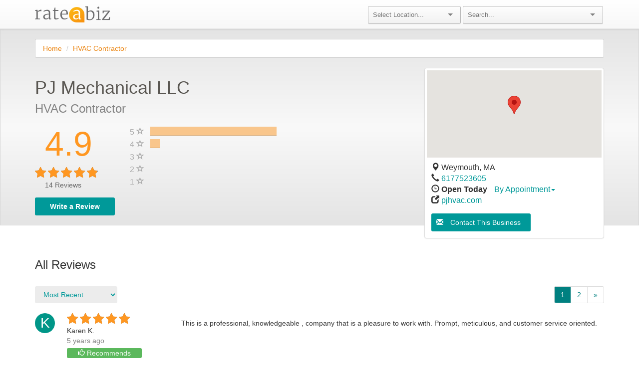

--- FILE ---
content_type: text/html;charset=UTF-8
request_url: https://www.rateabiz.com/reviews/pj-mechanical-llc-weymouth-ma/006d4eb8b0ae7dea59eea2ad291662f5/summary
body_size: 9952
content:

<!-- Override this macro on pages where you need additional JS libraries -->


    <!DOCTYPE html>
    <head>
        <title>Reviews for PJ Mechanical LLC | RateABiz</title>
        <meta name="description" content="Read what verified customers are saying about PJ Mechanical LLC in Weymouth, MA">

        <meta name="google-site-verification" content="beyjiQ5fbnw0OkDlMgljkg_FO80_TAieITSx7FuoOqo">
        <meta name="viewport" content="width=device-width, initial-scale=1">

        <!--[if IE]><link rel="shortcut icon" href="/favicon.ico"><![endif]-->
        <link rel="icon" href="/favicon.png">

        <!-- Bootstrap -->
        <link rel="stylesheet" href="/javascript/lib/bootstrap/dist/css/bootstrap.min.css">
        <link rel="stylesheet" href="/javascript/lib/bootstrap/dist/css/bootstrap-theme.min.css">

        <!-- Font Awesome - clearly better than Font Oh Yeah! -->
        <link rel="stylesheet" href="/javascript/lib/font-awesome/css/font-awesome.min.css">

        <!-- Google Fonts -->
        <link href='https://fonts.googleapis.com/css?family=Open+Sans' rel='stylesheet' type='text/css'>

        <!-- Angular -->
        <link rel="stylesheet" href="/javascript/lib/angular-ui-select/dist/select.min.css">

        <!-- Selectize -->
        <link rel="stylesheet" href="/javascript/lib/selectize/dist/css/selectize.default.css ">

        <!-- App CSS -->
        <link rel="stylesheet" href="/main.css">
    </head>
    <html lang="en" xmlns="http://www.w3.org/1999/xhtml" xmlns:og="http://ogp.me/ns#" xmlns:fb="https://www.facebook.com/2008/fbml">
    <body ng-app="RateABizApp">
    <div class="navbar navbar-default navbar-static-top">
        <div class="container">
            <div class="row">
                <div class="col-md-6">
                    <div class="navbar-header">
                        <button type="button" class="navbar-toggle collapsed" data-toggle="collapse" data-target="#navbar" aria-expanded="false" aria-controls="navbar">
                            <span class="sr-only">Toggle navigation</span>
                            <span class="icon-bar"></span>
                            <span class="icon-bar"></span>
                        </button>
    <div class="logo-container">
        <a href="/"><img src="/images/logo.png" alt="RateABiz" class="logo" style="margin-top: 12px; padding-bottom: 12px;"></a>
    </div>
                    </div>
                </div>
                <div id="navbar" class="navbar-collapse collapse" ng-controller="NavBarController">
                    <form class="navbar-form" >
                        <div class="col-md-6" style="padding: 0">
                            <div class="col-md-2">
                            </div>
                            <div class="col-md-4 small-padding">
                                <selectize placeholder="Select Location..." config="metro.config" options="metro.options" ng-model="metro.selected"></selectize>
                            </div>
                            <div class="col-md-6 small-padding navbar-header-search">
                                <selectize placeholder="Search..." config="search.config" options="search.options" ng-model="search.selected"></selectize>
                            </div>
                        </div>
                    </form>
                </div>
            </div>
        </div>
    </div>

<div ng-controller="ReviewSummaryCtrl" data-expand-submission-form="false"
     data-external-business-id="006d4eb8b0ae7dea59eea2ad291662f5" data-page="1 #">

    <div class="gray-background hidden-xs" ng-style="{height: mapStarsMaxHeight}" ng-cloak></div>

    <div class="container">

    <div class="row">
        <div class="col-md-12">
            <ol class="breadcrumb">
                    <li><a class="link" href="/">Home</a></li>
                    <li><a class="link" href="/location/ma/weymouth/hvac-contractor">HVAC Contractor</a></li>
            </ol>
        </div>
    </div>

        <div class="rab-container" id="content">
            <div class="notification-wrapper">
                <div itemscope="" itemtype="http://schema.org/LocalBusiness">
                    <div class="row" >
                        <div class="col-md-8">
                            <div class="row">
                                <div class="col-md-8">
                                    <h3 id="business-name" class="heading" itemprop="name">PJ Mechanical LLC </h3>
                                </div>
                            </div>
                            <div class="row">
                                <div class="col-md-4">
                                    <h3 id="segment-name">HVAC Contractor</h3>
                                </div>
                                <div class="col-md-8"></div>
                            </div>
                            <div id="stars-and-bars-container" class="row vdivide" style="padding-bottom: 20px;">
                                <div class="hidden-md hidden-lg">
                                    <div class="col-md-12" style="text-align: center">
<div class="row">
    <div class="col-md-5" style="padding-left: 35px;">
        <h1 class="avg-rating">
                
                
                <span >4.9</span>
        </h1>
    </div>
    <div class="col-md-7"></div>
</div>
<div class="row">
    <div class="col-md-12">
        <div class="rating-item">
<div class="rab-rating">
      <span style="color:gray;">
          <i class="fa fa-star-o fa-2"></i>
          <i class="fa fa-star-o fa-2"></i>
          <i class="fa fa-star-o fa-2"></i>
          <i class="fa fa-star-o fa-2"></i>
          <i class="fa fa-star-o fa-2"></i>
      </span>
      <span data-test-id="business-0-rating" class="rab-star-container" style="width: 98.571%">
          <i class="rab-star fa fa-star fa-2"></i>
          <i class="rab-star fa fa-star fa-2"></i>
          <i class="rab-star fa fa-star fa-2"></i>
          <i class="rab-star fa fa-star fa-2"></i>
          <i class="rab-star fa fa-star fa-2"></i>
      </span>
</div>
            <span id="business-0-ratings" ng-show="business.ratings > 0" class="text ng-binding"> (14)</span>
        </div>
    </div>
</div>
<div class="row">
    <div style="padding-left: 35px;" id="total-ratings"><span >14</span> Reviews</div>
</div>
                                    </div>
                                </div>
                                <div class="hidden-sm hidden-xs" style="padding-top: 20px;">
                                    <div class="col-md-3" itemprop="aggregateRating" itemscope itemtype="http://schema.org/AggregateRating">
<div class="row">
    <div class="col-md-5" style="padding-left: 35px;">
        <h1 class="avg-rating">
                <meta itemprop="bestRating" content="5"/>
                <meta itemprop="worstRating" content="1"/>
                <span itemprop="ratingValue">4.9</span>
        </h1>
    </div>
    <div class="col-md-7"></div>
</div>
<div class="row">
    <div class="col-md-12">
        <div class="rating-item">
<div class="rab-rating">
      <span style="color:gray;">
          <i class="fa fa-star-o fa-2"></i>
          <i class="fa fa-star-o fa-2"></i>
          <i class="fa fa-star-o fa-2"></i>
          <i class="fa fa-star-o fa-2"></i>
          <i class="fa fa-star-o fa-2"></i>
      </span>
      <span data-test-id="business-0-rating" class="rab-star-container" style="width: 98.571%">
          <i class="rab-star fa fa-star fa-2"></i>
          <i class="rab-star fa fa-star fa-2"></i>
          <i class="rab-star fa fa-star fa-2"></i>
          <i class="rab-star fa fa-star fa-2"></i>
          <i class="rab-star fa fa-star fa-2"></i>
      </span>
</div>
            <span id="business-0-ratings" ng-show="business.ratings > 0" class="text ng-binding"> (14)</span>
        </div>
    </div>
</div>
<div class="row">
    <div style="padding-left: 35px;" id="total-ratings"><span itemprop="reviewCount">14</span> Reviews</div>
</div>
                                    </div>
                                    <div class="col-md-9">
                                            <div class="row">
                                                <div class="col-md-1 histogram-label"><span class="star-text">5 <i class="glyphicon glyphicon-star-empty"></i></span></div>
                                                <div class="col-md-6 histogram-bar">
                                                    <div class="progress">
                                                        <div data-test-id="histogram-bar-5" class="progress-bar progress-bar-custom" role="progressbar"
                                                             aria-valuenow="60" aria-valuemin="0" aria-valuemax="100"
                                                             style="width: 92%; margin-bottom; 0px;">
                                                        </div>
                                                    </div>
                                                </div>
                                                <div class="col-md-5"></div>
                                            </div>
                                            <div class="row">
                                                <div class="col-md-1 histogram-label"><span class="star-text">4 <i class="glyphicon glyphicon-star-empty"></i></span></div>
                                                <div class="col-md-6 histogram-bar">
                                                    <div class="progress">
                                                        <div data-test-id="histogram-bar-4" class="progress-bar progress-bar-custom" role="progressbar"
                                                             aria-valuenow="60" aria-valuemin="0" aria-valuemax="100"
                                                             style="width: 7%; margin-bottom; 0px;">
                                                        </div>
                                                    </div>
                                                </div>
                                                <div class="col-md-5"></div>
                                            </div>
                                            <div class="row">
                                                <div class="col-md-1 histogram-label"><span class="star-text">3 <i class="glyphicon glyphicon-star-empty"></i></span></div>
                                                <div class="col-md-6 histogram-bar">
                                                    <div class="progress">
                                                        <div data-test-id="histogram-bar-3" class="progress-bar progress-bar-custom" role="progressbar"
                                                             aria-valuenow="60" aria-valuemin="0" aria-valuemax="100"
                                                             style="width: 0%; margin-bottom; 0px;">
                                                        </div>
                                                    </div>
                                                </div>
                                                <div class="col-md-5"></div>
                                            </div>
                                            <div class="row">
                                                <div class="col-md-1 histogram-label"><span class="star-text">2 <i class="glyphicon glyphicon-star-empty"></i></span></div>
                                                <div class="col-md-6 histogram-bar">
                                                    <div class="progress">
                                                        <div data-test-id="histogram-bar-2" class="progress-bar progress-bar-custom" role="progressbar"
                                                             aria-valuenow="60" aria-valuemin="0" aria-valuemax="100"
                                                             style="width: 0%; margin-bottom; 0px;">
                                                        </div>
                                                    </div>
                                                </div>
                                                <div class="col-md-5"></div>
                                            </div>
                                            <div class="row">
                                                <div class="col-md-1 histogram-label"><span class="star-text">1 <i class="glyphicon glyphicon-star-empty"></i></span></div>
                                                <div class="col-md-6 histogram-bar">
                                                    <div class="progress">
                                                        <div data-test-id="histogram-bar-1" class="progress-bar progress-bar-custom" role="progressbar"
                                                             aria-valuenow="60" aria-valuemin="0" aria-valuemax="100"
                                                             style="width: 0%; margin-bottom; 0px;">
                                                        </div>
                                                    </div>
                                                </div>
                                                <div class="col-md-5"></div>
                                            </div>
                                    </div>
                                </div>
                                <div class="col-md-12 hidden-sm hidden-xs" style="padding-top:20px;">
                                        <button data-test-id="write-a-review-button" class="button primary" onclick="scrollTo('#submission-container');" ng-click="writeAReview(); " rel="nofollow">
                                            <strong>Write a Review</strong>
                                        </button>
                                </div>
                            </div>
                        </div>
                        <div id="map-info-box" class="col-md-4" itemprop="address" itemscope itemtype="http://schema.org/PostalAddress">
                            <div class="thumbnail">
                                <div id="map" class="clickable" style="height: 175px;" ng-click="clickOnMap('https://www.google.com/maps/place/Weymouth,MA,')"></div>
                                <div class="caption">
                                    <div class="row">
                                        <div class="col-md-12">
                                            <p id="business-0-location" class="text-thumb">
                                                    <i class="glyphicon glyphicon-map-marker"></i>
                                                <span itemprop="addressLocality">Weymouth</span>, 
                                                <span itemprop="addressRegion">MA</span> 
                                            </p>
                                        </div>
                                    </div>

                                        <div class="row">
                                            <div class="col-md-12">
                                                <i class="glyphicon glyphicon-earphone"></i> <a href="tel:+16177523605" id="business-0-phone-number" style="margin-top:10px" itemprop="telephone">6177523605</a>
                                            </div>
                                        </div>


<div class="row">
    <div class="col-md-12">
        <div onclick="$('#hours').toggle(); $('#hours-placeholder').toggle();">
            <div id="hours-placeholder">
                <i class="glyphicon glyphicon-time"></i>
                <strong>
                        Open Today
                </strong>
                <a href="#" class="hours-link">By Appointment<span class="caret"></span></a>
            </div>
            <table id="hours" style="display: none;">
                        <tr><td class="business-hour"><i class="glyphicon glyphicon-time" style="opacity:0.0;"></i> Monday:</td><td>8:00AM - 6:00PM</td></tr>
                        <tr><td class="business-hour"><i class="glyphicon glyphicon-time" style="opacity:0.0;"></i> Tuesday:</td><td>8:00AM - 6:00PM</td></tr>
                        <tr><td class="business-hour"><i class="glyphicon glyphicon-time" style="opacity:0.0;"></i> Wednesday:</td><td>8:00AM - 6:00PM</td></tr>
                        <tr><td class="business-hour"><i class="glyphicon glyphicon-time" style="opacity:0.0;"></i> Thursday:</td><td>8:00AM - 6:00PM</td></tr>
                        <tr><td class="business-hour"><i class="glyphicon glyphicon-time" style="opacity:0.0;"></i> Friday:</td><td>8:00AM - 6:00PM</td></tr>
                        <tr><td class="business-hour"><i class="glyphicon glyphicon-time" style="opacity:0.0;"></i> Saturday:</td><td>9:00AM - 4:00PM</td></tr>
                        <tr><td class="business-hour"><i class="glyphicon glyphicon-time"></i> <strong>Sunday:</strong></td><td><strong>By Appointment</strong></td></tr>
            </table>
        </div>
    </div>
</div>
                                            <p><i class="glyphicon glyphicon-new-window"></i> <a id="business-0-website-url" href="http://www.pjhvac.com" target="_blank"> pjhvac.com</a></p>
                                        <button class="button primary contact-button" style="margin-top:5px;" data-toggle="modal" data-target="#contact-modal" data-modal-id="contact-modal"><i class="glyphicon glyphicon-envelope"></i>&nbsp;Contact This Business</button>
                                </div>
                            </div>
                        </div>
                    </div>

                    <div class="row hidden-lg hidden-md">
                        <div class="col-md-12">
                                <button data-test-id="write-a-review-button-mobile" class="button primary form-control" style="padding-bottom; 10px;" onclick="scrollTo('#submission-container');" ng-click="writeAReview(); " rel="nofollow">
                                    <strong>Write a Review</strong>
                                </button>
                        </div>
                    </div>

    <script src="https://www.google.com/recaptcha/api.js" async defer></script>
    <div id="submission-container" class="display-none-important">
        <div class="row">
            <div class="block review-form-block collapse in" style="padding-left:15px; padding-right:15px;" ng-show="writingReview" ng-cloak>
                <h1 class="heading">
                    Write a Review
                    <i style="font-size:24px;" ng-click="closeAReview()" class="clickable pull-right fa fa-times"></i>
                </h1>

                <form id="new-review-form" role="form" ng-submit="submit()">

                    <div class="formfield-group">
                        <div class="formfield-group-header">
                            <h2 class="formfield-group-heading">Describe Your Experience</h2>
                        </div>

                        <div class="formfield clearfix form-group">
                            <label id="rating-label">Your Rating *</label>

                            <div class="col-md-12 zero-left-right-padding">
                                <div class="col-md-6 zero-left-right-padding">
                                    <div class="field-wrapper rating-field-wrapper hidden-xs">
    <div class="rab-rating submission form-group" ng-mouseout="out()">
      <span>
          <i ng-class="{'fa-star': tempRating >= 1, 'fa-star-o': tempRating < 1}" class="clickable fa fa-5" ng-mouseenter="enter(1)" ng-click="rate(1)"></i>
          <i ng-class="{'fa-star': tempRating >= 2, 'fa-star-o': tempRating < 2}" class="clickable fa fa-5" ng-mouseenter="enter(2)" ng-click="rate(2)"></i>
          <i ng-class="{'fa-star': tempRating >= 3, 'fa-star-o': tempRating < 3}" class="clickable fa fa-5" ng-mouseenter="enter(3)" ng-click="rate(3)"></i>
          <i ng-class="{'fa-star': tempRating >= 4, 'fa-star-o': tempRating < 4}" class="clickable fa fa-5" ng-mouseenter="enter(4)" ng-click="rate(4)"></i>
          <i ng-class="{'fa-star': tempRating >= 5, 'fa-star-o': tempRating < 5}" class="clickable fa fa-5" ng-mouseenter="enter(5)" ng-click="rate(5)"></i>
      </span>
    </div>
                                    </div>
                                    <div class="field-wrapper rating-field-wrapper visible-xs-block">
    <div class="rab-rating submission form-group" ng-mouseout="out()">
      <span>
          <i ng-class="{'fa-star': tempRating >= 1, 'fa-star-o': tempRating < 1}" class="clickable fa fa-4" ng-mouseenter="enter(1)" ng-click="rate(1)"></i>
          <i ng-class="{'fa-star': tempRating >= 2, 'fa-star-o': tempRating < 2}" class="clickable fa fa-4" ng-mouseenter="enter(2)" ng-click="rate(2)"></i>
          <i ng-class="{'fa-star': tempRating >= 3, 'fa-star-o': tempRating < 3}" class="clickable fa fa-4" ng-mouseenter="enter(3)" ng-click="rate(3)"></i>
          <i ng-class="{'fa-star': tempRating >= 4, 'fa-star-o': tempRating < 4}" class="clickable fa fa-4" ng-mouseenter="enter(4)" ng-click="rate(4)"></i>
          <i ng-class="{'fa-star': tempRating >= 5, 'fa-star-o': tempRating < 5}" class="clickable fa fa-4" ng-mouseenter="enter(5)" ng-click="rate(5)"></i>
      </span>
    </div>
                                    </div>
                                    <input id="stars-input" type="text" style="display:none;" data-error="Please select a star rating" required />
                                    <div class="help-block with-errors"></div>
                                </div>

                                <div class="col-md-6 zero-left-right-padding review-helper-wrapper">
                                    <div class="review-helper-header">Tips for writing a great review:</div>
                                    <div class="review-helper-body">
                                        <ol class="review-helper-list">
                                            <li class="list-item">Be specific about your experience and the services that were provided.</li>
                                            <li class="list-item">Be truthful - this review will help other consumers as well as the business.</li>
                                            <li class="list-item">Be polite - give feedback in a constructive way.</li>
                                        </ol>
                                    </div>
                                </div>
                            </div>
                        </div>

                        <div class="formfield clearfix title-formfield">
                            <label>Review Title</label>
                            <div class="yv-formfield" style="padding-bottom: 0px;">
                                <div class="field-wrapper">
                                    <input type="text" ng-model="review.title" name="title" placeholder="e.g. High quality service, professional and friendly"/>
                                </div>
                            </div>
                        </div>

                        <div class="formfield clearfix review-formfield form-group">
                            <div class="yv-formfield" style="padding-bottom: 0px;">
                                <label for="gg">Your Review *</label>
                                <div class="field-wrapper review-field-wrapper">
                                    <textarea id="gg" class="autosize" ng-model="review.text" name="review" placeholder="Leave a review about your experience with PJ Mechanical LLC" maxlength="5000" required></textarea>
                                </div>
                            </div>
                            <div class="help-block with-errors"></div>
                        </div>

                        <div class="formfield clearfix is-recommended-formfield">
                            <label>Bottom Line:</label>
                            <div class="radio-check-wrapper">
                                <label>Would You Recommend This Business to Others?</label>
                                <input class="clickable" type="checkbox" name="isRecommended" ng-model="recommended" ng-change="toggleIsRecommended()"/>
                            </div>
                        </div>

                    </div>

                    <div class="formfield-group">
                        <div class="formfield-group-header clearfix">
                            <h2 class="formfield-group-heading">Your Contact Details</h2>
                        </div>

                        <div class="formfield clearfix first-name-formfield form-group">
                            <label>First Name *</label>
                            <label class="helper-text">Only first name and last initial will appear on your review.</label>

                            <div class="yv-formfield" style="padding-bottom: 0px;">
                                <div class="field-wrapper name-field-wrapper">
                                    <input type="text" class="ng-dirty" name="firstName" ng-model="review.firstName" data-input-type="name" required/>
                                </div>
                            </div>
                            <div class="help-block with-errors"></div>
                        </div>

                        <div class="formfield clearfix last-name-formfield form-group">
                            <label>Last Name *</label>

                            <div class="yv-formfield" style="padding-bottom: 0px;">
                                <div class="field-wrapper name-field-wrapper">
                                    <input type="text" name="lastName" ng-model="review.lastName" data-input-type="name" required/>
                                </div>
                            </div>
                            <div class="help-block with-errors"></div>
                        </div>

                        <div class="formfield clearfix email-formfield form-group">
                            <label for="email-input" class="control-label">Email *</label>
                            <label class="helper-text">Your email will not appear on the review and we will never share it with third parties. </label>

                            <div class="yv-formfield" style="padding-bottom: 0px;">
                                <div class="field-wrapper">
                                    <input id="email-input" type="email" name="email" data-input-type="email" ng-model="review.email" ng-value="review.email" data-test-id="reviewer.email" required/>
                                </div>
                            </div>
                            <div class="help-block with-errors"></div>
                        </div>
                    </div>
                    <div class="g-recaptcha" data-sitekey="6LeKuWcqAAAAAN2MNJPHStcs-GcgCTlXFOPjKRcM" ></div>
                     <div ng-show="errorMessage" class="alert alert-danger" role="alert">
                      <span class="glyphicon glyphicon-exclamation-sign" aria-hidden="true"></span>
                      <span class="sr-only">Review Form Not Submitted</span>
                        {{errorMessage}}
                    </div>

                    <div class="form-footer">
                        <div class="col-md-12 pull-left" style="padding:0">
                            <label>
                                By clicking submit, I verify that I have done business with this company and that my review is accurate and true.
                            </label>
                        </div>
                        <div class="pull-left review-submit-button">                           
                            <input id="review-submit-input" type="submit" value="Submit" class="large primary"/>
                        </div>
                    </div>
                </form>

                <script>   /*Gross*/
                    window.grossGlobalBusiness = {
                        businessId: 63408,
                        googleRedirectUrl: ""
                    };
                </script>
            </div>
        </div>

<div class="modal" id="g-plus-modal" tabindex="-1" role="dialog" aria-labelledby="gPlusRedirectModalLabel">
    <div class="modal-dialog" role="document">
        <div class="modal-content">
            <div class="modal-header">
                <button type="button" class="close" data-dismiss="modal" aria-label="Close"><span aria-hidden="true">&times;</span></button>
                <h2 class="heading-text">Your Review Has Been Submitted!</h2>
            </div>
            <div class="modal-body">
                <div class="status-message">
                        <p class="message-text">Thank you! Now share your review easily on Google+ with these 3 steps:</p>

                        <p class="message-text">
                            1. You can copy your review below. Then continue to Google+. <br/>
                            2. Right click to paste your review. <br/>
                            3. Leave a star rating, and click Submit.
                        </p>

                        <p style="font-style: italic">Note: You will need a Google account to leave a Google+ review.</p>
                    <h3>Your Review</h3>
                    <div class="well">
                        <p id="redirect-review-text" data-test-id='gplus.review.text'>{{reviewText}}</p>
                    </div>
                    <button class="btn btn-default" id="clipboard-btn" data-clipboard-target="#redirect-review-text">
                        Copy to clipboard <i class="fa fa-clipboard" aria-hidden="true"></i>
                    </button>
                </div>
            </div>
            <div class="modal-footer">
                <a class="close-modal button primary" data-test-id='gplus.link' ng-click="closeGPlusModal()" href="{{review.googleRedirectUrl}}" target="_blank"
                   analytics-on="click" analytics-event="Redirect to Google+" analytics-category="G+">Continue to Google+</a>
            </div>
        </div>
    </div>
</div>
<div class="modal" id="thanks-for-review-modal" tabindex="-1" role="dialog" aria-labelledby="thanksForReviewModalLabel">
    <div class="modal-dialog" role="document">
        <div class="modal-content">
            <div class="modal-header">
                <button type="button" class="close" data-dismiss="modal" aria-label="Close"><span aria-hidden="true">&times;</span></button>
                <h2 class="heading-text">Thanks for Your Review!</h2>
            </div>
            <div class="modal-body">
                <div class="status-message">
                    <p class="message">{{submissionMessage}}</p>
                </div>
            </div>
            <div class="modal-footer">
                <a class="close-modal button primary" data-dismiss="modal">Close</a>
            </div>
        </div>
    </div>
</div>
    </div>

                    <h3>All Reviews</h3>

<div class="row">
                        <div class="sort-select col-md-2">
                            <select class="form-control review-sort clickable"
                                    ng-options="currentSortMethod.displayName for currentSortMethod in sortMethods"
                                    ng-model="sortMethod.selected"
                                    ng-change="getSortedReviews()">
                            </select>
                        </div>
                        <div class="col-md-6"></div>

        <div class="col-md-4 paginator">
            <nav>
                <ul class="pagination pagination-links pull-right">

                            <li><a style="background-color: #008080; color: white" class="active" href="#">1</a></li>
                            <li><a style="color: #008080" href="/reviews/pj-mechanical-llc-weymouth-ma/006d4eb8b0ae7dea59eea2ad291662f5/summary?page=2" >2</a></li>

                        <li>
                            <a style="color: #008080"  href="/reviews/pj-mechanical-llc-weymouth-ma/006d4eb8b0ae7dea59eea2ad291662f5/summary?page=2" aria-label="Next">
                                <span aria-hidden="true">&raquo;</span>
                            </a>
                        </li>
                </ul>
            </nav>
        </div>
</div>

                    <div id="reviews">
    <div class="row" style="margin-bottom: 40px" itemprop="review" itemscope itemtype="http://schema.org/Review" data-review-id="5078167">
        <div class="col-md-3">
            <div style="display:inline-block; vertical-align:top;" class="circle circle-color-0">K</div>
            <div style="display:inline-block; margin-left: 20px; font-size: 14px;">
                <div class="rating-group" data-rating-value="5" itemprop="reviewRating" itemscope="" itemtype="http://schema.org/Rating">
                    <meta itemprop="worstRating" content="1">
                    <meta itemprop="bestRating" content="5">
                    <meta itemprop="ratingValue" content="5">
                </div>

<div class="rab-rating">
      <span style="color:gray;">
          <i class="fa fa-star-o fa-2"></i>
          <i class="fa fa-star-o fa-2"></i>
          <i class="fa fa-star-o fa-2"></i>
          <i class="fa fa-star-o fa-2"></i>
          <i class="fa fa-star-o fa-2"></i>
      </span>
      <span data-test-id="business-0-rating" class="rab-star-container" style="width: 100%">
          <i class="rab-star fa fa-star fa-2"></i>
          <i class="rab-star fa fa-star fa-2"></i>
          <i class="rab-star fa fa-star fa-2"></i>
          <i class="rab-star fa fa-star fa-2"></i>
          <i class="rab-star fa fa-star fa-2"></i>
      </span>
</div>
                <div class="review-user" itemprop="author">Karen&nbsp;K.</div>

                <meta itemprop="datePublished" content="7/4/21">
                <div class="review-date">5 years ago</div>
                    <div class="review-recommended img-rounded">
                        <span class="glyphicon glyphicon-thumbs-up" aria-hidden="true"></span>
                        Recommends
                    </div>
            </div>
        </div>
        <div class="col-md-9">
            <div class="review-title" itemprop="name"><strong></strong></div>
            <div class="review-body" itemprop="description">This is a professional,  knowledgeable , company that is a pleasure to work with. Prompt, meticulous,  and customer service oriented.</div>
        </div>
    </div>
    <div class="row" style="margin-bottom: 40px" itemprop="review" itemscope itemtype="http://schema.org/Review" data-review-id="5068424">
        <div class="col-md-3">
            <div style="display:inline-block; vertical-align:top;" class="circle circle-color-1">R</div>
            <div style="display:inline-block; margin-left: 20px; font-size: 14px;">
                <div class="rating-group" data-rating-value="5" itemprop="reviewRating" itemscope="" itemtype="http://schema.org/Rating">
                    <meta itemprop="worstRating" content="1">
                    <meta itemprop="bestRating" content="5">
                    <meta itemprop="ratingValue" content="5">
                </div>

<div class="rab-rating">
      <span style="color:gray;">
          <i class="fa fa-star-o fa-2"></i>
          <i class="fa fa-star-o fa-2"></i>
          <i class="fa fa-star-o fa-2"></i>
          <i class="fa fa-star-o fa-2"></i>
          <i class="fa fa-star-o fa-2"></i>
      </span>
      <span data-test-id="business-1-rating" class="rab-star-container" style="width: 100%">
          <i class="rab-star fa fa-star fa-2"></i>
          <i class="rab-star fa fa-star fa-2"></i>
          <i class="rab-star fa fa-star fa-2"></i>
          <i class="rab-star fa fa-star fa-2"></i>
          <i class="rab-star fa fa-star fa-2"></i>
      </span>
</div>
                <div class="review-user" itemprop="author">robert&nbsp;m.</div>

                <meta itemprop="datePublished" content="10/19/20">
                <div class="review-date">5 years ago</div>
                    <div class="review-recommended img-rounded">
                        <span class="glyphicon glyphicon-thumbs-up" aria-hidden="true"></span>
                        Recommends
                    </div>
            </div>
        </div>
        <div class="col-md-9">
            <div class="review-title" itemprop="name"><strong>Highly recommend very detailed and professional</strong></div>
            <div class="review-body" itemprop="description">John and Phillip Thank you for a great job designing and installing my A.C. heat unit. Also thank you Renee for assisting me with the rebate information.</div>
        </div>
    </div>
    <div class="row" style="margin-bottom: 40px" itemprop="review" itemscope itemtype="http://schema.org/Review" data-review-id="5006793">
        <div class="col-md-3">
            <div style="display:inline-block; vertical-align:top;" class="circle circle-color-2">A</div>
            <div style="display:inline-block; margin-left: 20px; font-size: 14px;">
                <div class="rating-group" data-rating-value="5" itemprop="reviewRating" itemscope="" itemtype="http://schema.org/Rating">
                    <meta itemprop="worstRating" content="1">
                    <meta itemprop="bestRating" content="5">
                    <meta itemprop="ratingValue" content="5">
                </div>

<div class="rab-rating">
      <span style="color:gray;">
          <i class="fa fa-star-o fa-2"></i>
          <i class="fa fa-star-o fa-2"></i>
          <i class="fa fa-star-o fa-2"></i>
          <i class="fa fa-star-o fa-2"></i>
          <i class="fa fa-star-o fa-2"></i>
      </span>
      <span data-test-id="business-2-rating" class="rab-star-container" style="width: 100%">
          <i class="rab-star fa fa-star fa-2"></i>
          <i class="rab-star fa fa-star fa-2"></i>
          <i class="rab-star fa fa-star fa-2"></i>
          <i class="rab-star fa fa-star fa-2"></i>
          <i class="rab-star fa fa-star fa-2"></i>
      </span>
</div>
                <div class="review-user" itemprop="author">Ashley&nbsp;O.</div>

                <meta itemprop="datePublished" content="7/24/20">
                <div class="review-date">5 years ago</div>
                    <div class="review-recommended img-rounded">
                        <span class="glyphicon glyphicon-thumbs-up" aria-hidden="true"></span>
                        Recommends
                    </div>
            </div>
        </div>
        <div class="col-md-9">
            <div class="review-title" itemprop="name"><strong>High quality work and service!</strong></div>
            <div class="review-body" itemprop="description">Jon was very knowledgeable about how to replace our very old HVAC system. We were very happy with the quality and timeliness of his work. Thank you!</div>
        </div>
    </div>
    <div class="row" style="margin-bottom: 40px" itemprop="review" itemscope itemtype="http://schema.org/Review" data-review-id="4998655">
        <div class="col-md-3">
            <div style="display:inline-block; vertical-align:top;" class="circle circle-color-3">W</div>
            <div style="display:inline-block; margin-left: 20px; font-size: 14px;">
                <div class="rating-group" data-rating-value="5" itemprop="reviewRating" itemscope="" itemtype="http://schema.org/Rating">
                    <meta itemprop="worstRating" content="1">
                    <meta itemprop="bestRating" content="5">
                    <meta itemprop="ratingValue" content="5">
                </div>

<div class="rab-rating">
      <span style="color:gray;">
          <i class="fa fa-star-o fa-2"></i>
          <i class="fa fa-star-o fa-2"></i>
          <i class="fa fa-star-o fa-2"></i>
          <i class="fa fa-star-o fa-2"></i>
          <i class="fa fa-star-o fa-2"></i>
      </span>
      <span data-test-id="business-3-rating" class="rab-star-container" style="width: 100%">
          <i class="rab-star fa fa-star fa-2"></i>
          <i class="rab-star fa fa-star fa-2"></i>
          <i class="rab-star fa fa-star fa-2"></i>
          <i class="rab-star fa fa-star fa-2"></i>
          <i class="rab-star fa fa-star fa-2"></i>
      </span>
</div>
                <div class="review-user" itemprop="author">Walter&nbsp;C.</div>

                <meta itemprop="datePublished" content="7/21/20">
                <div class="review-date">5 years ago</div>
                    <div class="review-recommended img-rounded">
                        <span class="glyphicon glyphicon-thumbs-up" aria-hidden="true"></span>
                        Recommends
                    </div>
            </div>
        </div>
        <div class="col-md-9">
            <div class="review-title" itemprop="name"><strong>great service and help</strong></div>
            <div class="review-body" itemprop="description">Jon and Renee were excellent at getting the new systems installed in a timely manner as well as helping with rebates and financing.</div>
                <div class="review-response">
                    <div class="heading"><b>Response from PJ Mechanical LLC</b></div>
                    <div class="review-response-text">Thank you, Walter & Barbara, for your continued loyalty to our company. You are great customers & appreciate your business!</div>
                </div>
        </div>
    </div>
    <div class="row" style="margin-bottom: 40px" itemprop="review" itemscope itemtype="http://schema.org/Review" data-review-id="4897755">
        <div class="col-md-3">
            <div style="display:inline-block; vertical-align:top;" class="circle circle-color-4">A</div>
            <div style="display:inline-block; margin-left: 20px; font-size: 14px;">
                <div class="rating-group" data-rating-value="5" itemprop="reviewRating" itemscope="" itemtype="http://schema.org/Rating">
                    <meta itemprop="worstRating" content="1">
                    <meta itemprop="bestRating" content="5">
                    <meta itemprop="ratingValue" content="5">
                </div>

<div class="rab-rating">
      <span style="color:gray;">
          <i class="fa fa-star-o fa-2"></i>
          <i class="fa fa-star-o fa-2"></i>
          <i class="fa fa-star-o fa-2"></i>
          <i class="fa fa-star-o fa-2"></i>
          <i class="fa fa-star-o fa-2"></i>
      </span>
      <span data-test-id="business-4-rating" class="rab-star-container" style="width: 100%">
          <i class="rab-star fa fa-star fa-2"></i>
          <i class="rab-star fa fa-star fa-2"></i>
          <i class="rab-star fa fa-star fa-2"></i>
          <i class="rab-star fa fa-star fa-2"></i>
          <i class="rab-star fa fa-star fa-2"></i>
      </span>
</div>
                <div class="review-user" itemprop="author">Andrew&nbsp;S.</div>

                <meta itemprop="datePublished" content="4/22/20">
                <div class="review-date">6 years ago</div>
                    <div class="review-recommended img-rounded">
                        <span class="glyphicon glyphicon-thumbs-up" aria-hidden="true"></span>
                        Recommends
                    </div>
            </div>
        </div>
        <div class="col-md-9">
            <div class="review-title" itemprop="name"><strong>Highly responsive, reliable, very highly recommended</strong></div>
            <div class="review-body" itemprop="description">We have used PJ many times and will continue to use them.

We are very happy with their work.</div>
                <div class="review-response">
                    <div class="heading"><b>Response from PJ Mechanical LLC</b></div>
                    <div class="review-response-text">Thank you for your great review! We enjoy working with you and assisting with you your heating & cooling needs.</div>
                </div>
        </div>
    </div>
    <div class="row" style="margin-bottom: 40px" itemprop="review" itemscope itemtype="http://schema.org/Review" data-review-id="4710338">
        <div class="col-md-3">
            <div style="display:inline-block; vertical-align:top;" class="circle circle-color-0">J</div>
            <div style="display:inline-block; margin-left: 20px; font-size: 14px;">
                <div class="rating-group" data-rating-value="5" itemprop="reviewRating" itemscope="" itemtype="http://schema.org/Rating">
                    <meta itemprop="worstRating" content="1">
                    <meta itemprop="bestRating" content="5">
                    <meta itemprop="ratingValue" content="5">
                </div>

<div class="rab-rating">
      <span style="color:gray;">
          <i class="fa fa-star-o fa-2"></i>
          <i class="fa fa-star-o fa-2"></i>
          <i class="fa fa-star-o fa-2"></i>
          <i class="fa fa-star-o fa-2"></i>
          <i class="fa fa-star-o fa-2"></i>
      </span>
      <span data-test-id="business-5-rating" class="rab-star-container" style="width: 100%">
          <i class="rab-star fa fa-star fa-2"></i>
          <i class="rab-star fa fa-star fa-2"></i>
          <i class="rab-star fa fa-star fa-2"></i>
          <i class="rab-star fa fa-star fa-2"></i>
          <i class="rab-star fa fa-star fa-2"></i>
      </span>
</div>
                <div class="review-user" itemprop="author">James&nbsp;H.</div>

                <meta itemprop="datePublished" content="11/11/19">
                <div class="review-date">6 years ago</div>
                    <div class="review-recommended img-rounded">
                        <span class="glyphicon glyphicon-thumbs-up" aria-hidden="true"></span>
                        Recommends
                    </div>
            </div>
        </div>
        <div class="col-md-9">
            <div class="review-title" itemprop="name"><strong>IT WORKS!!</strong></div>
            <div class="review-body" itemprop="description">We finally have a fully functional heating and A/C system.  THANK YOU.

After several years of partially functioning heat & A/C PJM sorted it all out and got everything working  correctly and they did it when they said they would and quickly.</div>
                <div class="review-response">
                    <div class="heading"><b>Response from PJ Mechanical LLC</b></div>
                    <div class="review-response-text">James, thank you for a great review and your positive outcome!</div>
                </div>
        </div>
    </div>
    <div class="row" style="margin-bottom: 40px" itemprop="review" itemscope itemtype="http://schema.org/Review" data-review-id="4648369">
        <div class="col-md-3">
            <div style="display:inline-block; vertical-align:top;" class="circle circle-color-1">S</div>
            <div style="display:inline-block; margin-left: 20px; font-size: 14px;">
                <div class="rating-group" data-rating-value="5" itemprop="reviewRating" itemscope="" itemtype="http://schema.org/Rating">
                    <meta itemprop="worstRating" content="1">
                    <meta itemprop="bestRating" content="5">
                    <meta itemprop="ratingValue" content="5">
                </div>

<div class="rab-rating">
      <span style="color:gray;">
          <i class="fa fa-star-o fa-2"></i>
          <i class="fa fa-star-o fa-2"></i>
          <i class="fa fa-star-o fa-2"></i>
          <i class="fa fa-star-o fa-2"></i>
          <i class="fa fa-star-o fa-2"></i>
      </span>
      <span data-test-id="business-6-rating" class="rab-star-container" style="width: 100%">
          <i class="rab-star fa fa-star fa-2"></i>
          <i class="rab-star fa fa-star fa-2"></i>
          <i class="rab-star fa fa-star fa-2"></i>
          <i class="rab-star fa fa-star fa-2"></i>
          <i class="rab-star fa fa-star fa-2"></i>
      </span>
</div>
                <div class="review-user" itemprop="author">Steve&nbsp;H.</div>

                <meta itemprop="datePublished" content="9/30/19">
                <div class="review-date">6 years ago</div>
                    <div class="review-recommended img-rounded">
                        <span class="glyphicon glyphicon-thumbs-up" aria-hidden="true"></span>
                        Recommends
                    </div>
            </div>
        </div>
        <div class="col-md-9">
            <div class="review-title" itemprop="name"><strong>Great Service and workmanship</strong></div>
            <div class="review-body" itemprop="description">PJ,was completed the job in a timely fashion and the job was done with great workmanship. I would definitely recommend them for an HVAC job</div>
                <div class="review-response">
                    <div class="heading"><b>Response from PJ Mechanical LLC</b></div>
                    <div class="review-response-text">Thank you for your review! We appreciate your business!</div>
                </div>
        </div>
    </div>
    <div class="row" style="margin-bottom: 40px" itemprop="review" itemscope itemtype="http://schema.org/Review" data-review-id="4037730">
        <div class="col-md-3">
            <div style="display:inline-block; vertical-align:top;" class="circle circle-color-2">B</div>
            <div style="display:inline-block; margin-left: 20px; font-size: 14px;">
                <div class="rating-group" data-rating-value="5" itemprop="reviewRating" itemscope="" itemtype="http://schema.org/Rating">
                    <meta itemprop="worstRating" content="1">
                    <meta itemprop="bestRating" content="5">
                    <meta itemprop="ratingValue" content="5">
                </div>

<div class="rab-rating">
      <span style="color:gray;">
          <i class="fa fa-star-o fa-2"></i>
          <i class="fa fa-star-o fa-2"></i>
          <i class="fa fa-star-o fa-2"></i>
          <i class="fa fa-star-o fa-2"></i>
          <i class="fa fa-star-o fa-2"></i>
      </span>
      <span data-test-id="business-7-rating" class="rab-star-container" style="width: 100%">
          <i class="rab-star fa fa-star fa-2"></i>
          <i class="rab-star fa fa-star fa-2"></i>
          <i class="rab-star fa fa-star fa-2"></i>
          <i class="rab-star fa fa-star fa-2"></i>
          <i class="rab-star fa fa-star fa-2"></i>
      </span>
</div>
                <div class="review-user" itemprop="author">Barry&nbsp;S.</div>

                <meta itemprop="datePublished" content="8/31/18">
                <div class="review-date">7 years ago</div>
                    <div class="review-recommended img-rounded">
                        <span class="glyphicon glyphicon-thumbs-up" aria-hidden="true"></span>
                        Recommends
                    </div>
            </div>
        </div>
        <div class="col-md-9">
            <div class="review-title" itemprop="name"><strong>High level of professionalism. Serious care about work being done.</strong></div>
            <div class="review-body" itemprop="description">Service was both friendly & efficient.</div>
                <div class="review-response">
                    <div class="heading"><b>Response from PJ Mechanical LLC</b></div>
                    <div class="review-response-text">Thank you, Barry, for your great review. It was a pleasure working with you on your HVAC needs.</div>
                </div>
        </div>
    </div>
    <div class="row" style="margin-bottom: 40px" itemprop="review" itemscope itemtype="http://schema.org/Review" data-review-id="3932527">
        <div class="col-md-3">
            <div style="display:inline-block; vertical-align:top;" class="circle circle-color-3">M</div>
            <div style="display:inline-block; margin-left: 20px; font-size: 14px;">
                <div class="rating-group" data-rating-value="5" itemprop="reviewRating" itemscope="" itemtype="http://schema.org/Rating">
                    <meta itemprop="worstRating" content="1">
                    <meta itemprop="bestRating" content="5">
                    <meta itemprop="ratingValue" content="4">
                </div>

<div class="rab-rating">
      <span style="color:gray;">
          <i class="fa fa-star-o fa-2"></i>
          <i class="fa fa-star-o fa-2"></i>
          <i class="fa fa-star-o fa-2"></i>
          <i class="fa fa-star-o fa-2"></i>
          <i class="fa fa-star-o fa-2"></i>
      </span>
      <span data-test-id="business-8-rating" class="rab-star-container" style="width: 80%">
          <i class="rab-star fa fa-star fa-2"></i>
          <i class="rab-star fa fa-star fa-2"></i>
          <i class="rab-star fa fa-star fa-2"></i>
          <i class="rab-star fa fa-star fa-2"></i>
          <i class="rab-star fa fa-star fa-2"></i>
      </span>
</div>
                <div class="review-user" itemprop="author">Maureen&nbsp;M.</div>

                <meta itemprop="datePublished" content="6/26/18">
                <div class="review-date">8 years ago</div>
                    <div class="review-recommended img-rounded">
                        <span class="glyphicon glyphicon-thumbs-up" aria-hidden="true"></span>
                        Recommends
                    </div>
            </div>
        </div>
        <div class="col-md-9">
            <div class="review-title" itemprop="name"><strong>everything done quickly and precisely</strong></div>
            <div class="review-body" itemprop="description">Wrote proposal for item as requested (not most expensive). Did evaluation and proposal quickly. Set up installation date within 6 days and started installation as scheduled and finished as scheduled. Everything left clean and neat and all workers pleasant. So far everything working great.</div>
                <div class="review-response">
                    <div class="heading"><b>Response from PJ Mechanical LLC</b></div>
                    <div class="review-response-text">Thank you, Maureen, for your nice review. Hope you have enjoyed your new ac this summer!</div>
                </div>
        </div>
    </div>
    <div class="row" style="margin-bottom: 40px" itemprop="review" itemscope itemtype="http://schema.org/Review" data-review-id="3905190">
        <div class="col-md-3">
            <div style="display:inline-block; vertical-align:top;" class="circle circle-color-4">C</div>
            <div style="display:inline-block; margin-left: 20px; font-size: 14px;">
                <div class="rating-group" data-rating-value="5" itemprop="reviewRating" itemscope="" itemtype="http://schema.org/Rating">
                    <meta itemprop="worstRating" content="1">
                    <meta itemprop="bestRating" content="5">
                    <meta itemprop="ratingValue" content="5">
                </div>

<div class="rab-rating">
      <span style="color:gray;">
          <i class="fa fa-star-o fa-2"></i>
          <i class="fa fa-star-o fa-2"></i>
          <i class="fa fa-star-o fa-2"></i>
          <i class="fa fa-star-o fa-2"></i>
          <i class="fa fa-star-o fa-2"></i>
      </span>
      <span data-test-id="business-9-rating" class="rab-star-container" style="width: 100%">
          <i class="rab-star fa fa-star fa-2"></i>
          <i class="rab-star fa fa-star fa-2"></i>
          <i class="rab-star fa fa-star fa-2"></i>
          <i class="rab-star fa fa-star fa-2"></i>
          <i class="rab-star fa fa-star fa-2"></i>
      </span>
</div>
                <div class="review-user" itemprop="author">Cindy&nbsp;M.</div>

                <meta itemprop="datePublished" content="6/13/18">
                <div class="review-date">8 years ago</div>
                    <div class="review-recommended img-rounded">
                        <span class="glyphicon glyphicon-thumbs-up" aria-hidden="true"></span>
                        Recommends
                    </div>
            </div>
        </div>
        <div class="col-md-9">
            <div class="review-title" itemprop="name"><strong>Professional Excellence and Outstanding Performance</strong></div>
            <div class="review-body" itemprop="description">PJ Mechanical installed 2 York HVAC systems in our home during 2017. The service was of the “highest” quality and the owner is extremely knowledgeable about every detail regarding the product, pricing, installation, and maintenance. We have worked with other companies in the past and PJ Mechanical is in a “league all their own”. I would strongly recommend using this company for any repairs, maintenance, or for a new installation. They are the Best!!
The owners John and Rene will go out of the way to help your every need! They are a great team!</div>
                <div class="review-response">
                    <div class="heading"><b>Response from PJ Mechanical LLC</b></div>
                    <div class="review-response-text">Thank you, Cindy, for your kind words and the trust you placed in us. Always a pleasure to work with you for your HVAC needs!</div>
                </div>
        </div>
    </div>
                    </div>

<div class="row">
                        <div class="col-md-8"></div>
        <div class="col-md-4 paginator">
            <nav>
                <ul class="pagination pagination-links pull-right">

                            <li><a style="background-color: #008080; color: white" class="active" href="#">1</a></li>
                            <li><a style="color: #008080" href="/reviews/pj-mechanical-llc-weymouth-ma/006d4eb8b0ae7dea59eea2ad291662f5/summary?page=2" >2</a></li>

                        <li>
                            <a style="color: #008080"  href="/reviews/pj-mechanical-llc-weymouth-ma/006d4eb8b0ae7dea59eea2ad291662f5/summary?page=2" aria-label="Next">
                                <span aria-hidden="true">&raquo;</span>
                            </a>
                        </li>
                </ul>
            </nav>
        </div>
</div>
                </div>
            </div>
        </div>
    </div>
</div>


<!-- Modal -->
<div class="modal" id="contact-modal" tabindex="-1" role="dialog" aria-labelledby="myModalLabel" ng-controller="ContactCtrl">
    <div class="modal-dialog" role="document">
        <div class="modal-content">
            <div class="modal-header">
                <button type="button" class="close" data-dismiss="modal" aria-label="Close"><span aria-hidden="true">&times;</span></button>
                <h2 class="modal-title" id="myModalLabel">Contact PJ Mechanical LLC</h2>
            </div>
            <div class="modal-body">
                <form id="contact-form" role="form" ng-submit="contactSubmit(63408)" >
                    <div class="form-group">
                        <label for="inputName" class="control-label">Name *</label>
                        <input ng-model="contact.name" type="text" class="form-control" name="name" placeholder="Your Name" required>
                    </div>
                    <div class="form-group">
                        <label for="inputEmail" class="control-label">Email *</label>
                        <input ng-model="contact.email" type="email" name="email" class="form-control" data-error="Invalid email address" required>
                        <div  class="help-block with-errors"></div>
                    </div>
                    <div class="form-group">
                        <label for="inputName" class="control-label">Phone Number</label>
                        <input ng-model="contact.phone" type="number" name="phone" data-input-type="tel" class="form-control">
                        <div  class="help-block with-errors"></div>
                    </div>
                    <div class="form-group">
                        <label for="inputName" class="control-label">Message *</label>
                        <textarea ng-model="contact.message" type="text" class="form-control" name="message" placeholder="Your Message" required></textarea>
                    </div>
                    <div class="modal-footer">
                        <button type="button" class="btn btn-default" data-dismiss="modal">Cancel</button>
                        <button id="contact-button" type="submit" value="Submit" class="button primary contact-button">Send</button>
                    </div>
                </form>
            </div>
        </div>
    </div>
</div>
<div class="modal" id="thank-you-modal" tabindex="-1" role="dialog" aria-labelledby="thankYouLabel">
    <div class="modal-dialog" role="document">
        <div class="modal-content">
            <div class="modal-header">
                <button type="button" class="close" data-dismiss="modal" aria-label="Close"><span aria-hidden="true">&times;</span></button>
                <h2 class="modal-title" id="thankYouLabel">Thank You!</h2>
            </div>
            <div class="modal-body">
                <div class="status-message">
                    <div class="yo-modal-body">
                        <p class="message-text">We've received your information and will get back to you as soon as we can.</p>
                    </div>
                </div>
                <div class="modal-footer">
                    <button type="button" class="btn btn-default" data-dismiss="modal">OK</button>
                </div>
            </div>
        </div>
    </div>
</div>
<footer class="footer navbar-default">
    <div class="container">
        <div class="row">
            <div class="col-md-9">
                <ul class="sitelinks-list list-inline">
                </ul>
            </div>
            <div class="col-md-3">
                <span class="glyphicon glyphicon-copyright-mark" aria-hidden="true">RateABiz</span>
            </div>
        </div>

        <div class="row">
            <div class="col-md-9">
                <ul class="sitelinks-list list-inline">
                    <li class="list-item"><a target="_blank" href="https://enspireforenterprise.com/privacy-policy/" class="link">Privacy Policy</a></li>
                    <li class="list-item"><a target="_blank" href="/termsAndConditions.pdf" class="link">Terms of Use</a></li>
                    <li class="list-item"><a href="/c" class="link">Categories</a></li>
                </ul>
            </div>
        </div>
    </div>
</footer>
    <!-- JQuery -->
    <script src="https://ajax.googleapis.com/ajax/libs/jquery/2.2.2/jquery.min.js"></script>
    <script src="/javascript/lib/bootstrap/dist/js/bootstrap.min.js"></script>
    <script src="/javascript/lib/angular/angular.min.js"></script>
    <script src="/javascript/lib/angular-ui-select/dist/select.min.js"></script>
    <script src="/javascript/lib/angular-sanitize/angular-sanitize.min.js"></script>
    <script src="/javascript/lib/angular-cookies/angular-cookies.min.js"></script>
    <script src="/javascript/app/listing/controllers/navBarController.js"></script>
    <script src="/javascript/lib/selectize/dist/js/standalone/selectize.min.js"></script>
    <script src="/javascript/lib/angular-selectize2/dist/angular-selectize.js"></script>

    <script type="text/javascript">
        function scrollTo(id){
            $('html, body').animate({
                scrollTop: $(id).offset().top
            },500);
        }

        function toggleTextAmount(idToShow, idToHide) {
            $("#"+idToShow).show();
            $("#"+idToHide).hide();
        }
    </script>

        <script>
            (function(i,s,o,g,r,a,m){i['GoogleAnalyticsObject']=r;i[r]=i[r]||function(){
                        (i[r].q=i[r].q||[]).push(arguments)},i[r].l=1*new Date();a=s.createElement(o),
                    m=s.getElementsByTagName(o)[0];a.async=1;a.src=g;m.parentNode.insertBefore(a,m)
            })(window,document,'script','//www.google-analytics.com/analytics.js','ga');
            ga('create', 'UA-40386408-22', 'auto');
            ga('send', 'pageview');
        </script>
    <script src="https://maps.google.com/maps/api/js?v=3.25&key=AIzaSyCKUkomT6PIEiP6EB9N-squFv6RXrT4OYw"></script>
    <script src="/javascript/lib/clipboard/dist/clipboard.min.js"></script>
    <script src="/javascript/lib/bootstrap-validator/dist/validator.min.js"></script>
    <script src="/javascript/lib/uri.js/src/URI.min.js"></script>
    <script src="/javascript/app/listing/services/paginationService.js"></script>
    <script src="/javascript/app/listing/services/contact.js"></script>
    <script src="/javascript/app/listing/controllers/contactController.js"></script>
    <script src="/javascript/app/listing/controllers/reviewSummary.js"></script>

    <script>
        function initialize() {
            var myLatlng = new google.maps.LatLng(43.565529, -80.197645);
            var mapOptions = {
                zoom: 14,
                draggable: false,
                zoomControl: false,
                scrollwheel: false,
                disableDoubleClickZoom: true,
                center: myLatlng,
                mapTypeId: google.maps.MapTypeId.ROADMAP
            }
            var map = new google.maps.Map(document.getElementById('map'), mapOptions);

            //=====Initialise Default Marker
            var marker = new google.maps.Marker({
                position: myLatlng,
                map: map,
                title: 'marker'
                //=====You can even customize the icons here
            });

            //=====Initialise InfoWindow
            var infowindow = new google.maps.InfoWindow({
                content: "<B>Skyway Dr</B>"
            });

            //=====Eventlistener for InfoWindow
            google.maps.event.addListener(marker, 'click', function() {
                infowindow.open(map,marker);
            });

            var address = " Weymouth MA ";
            var geocoder = new google.maps.Geocoder();
            var geocodeStatus = null;
            var geometry = {};

            function resetMapPosition() {
                if (geocodeStatus == google.maps.GeocoderStatus.OK) {
                    new google.maps.Marker({
                        position: geometry.location,
                        map: map
                    });
                    map.setCenter(geometry.location);
                }
            }

            geocoder.geocode({ 'address': address }, function(results, status) {
                geocodeStatus = status;
                geometry = results[0].geometry;
                google.maps.event.addListener(map, 'bounds_changed', function() {
                    resetMapPosition();
                });
                resetMapPosition();
            });
        }
        google.maps.event.addDomListener(window, 'load', initialize);

    </script>
    </body>
    </html>



--- FILE ---
content_type: text/html; charset=utf-8
request_url: https://www.google.com/recaptcha/api2/anchor?ar=1&k=6LeKuWcqAAAAAN2MNJPHStcs-GcgCTlXFOPjKRcM&co=aHR0cHM6Ly93d3cucmF0ZWFiaXouY29tOjQ0Mw..&hl=en&v=PoyoqOPhxBO7pBk68S4YbpHZ&size=normal&anchor-ms=20000&execute-ms=30000&cb=7zevcu9gl7a1
body_size: 49528
content:
<!DOCTYPE HTML><html dir="ltr" lang="en"><head><meta http-equiv="Content-Type" content="text/html; charset=UTF-8">
<meta http-equiv="X-UA-Compatible" content="IE=edge">
<title>reCAPTCHA</title>
<style type="text/css">
/* cyrillic-ext */
@font-face {
  font-family: 'Roboto';
  font-style: normal;
  font-weight: 400;
  font-stretch: 100%;
  src: url(//fonts.gstatic.com/s/roboto/v48/KFO7CnqEu92Fr1ME7kSn66aGLdTylUAMa3GUBHMdazTgWw.woff2) format('woff2');
  unicode-range: U+0460-052F, U+1C80-1C8A, U+20B4, U+2DE0-2DFF, U+A640-A69F, U+FE2E-FE2F;
}
/* cyrillic */
@font-face {
  font-family: 'Roboto';
  font-style: normal;
  font-weight: 400;
  font-stretch: 100%;
  src: url(//fonts.gstatic.com/s/roboto/v48/KFO7CnqEu92Fr1ME7kSn66aGLdTylUAMa3iUBHMdazTgWw.woff2) format('woff2');
  unicode-range: U+0301, U+0400-045F, U+0490-0491, U+04B0-04B1, U+2116;
}
/* greek-ext */
@font-face {
  font-family: 'Roboto';
  font-style: normal;
  font-weight: 400;
  font-stretch: 100%;
  src: url(//fonts.gstatic.com/s/roboto/v48/KFO7CnqEu92Fr1ME7kSn66aGLdTylUAMa3CUBHMdazTgWw.woff2) format('woff2');
  unicode-range: U+1F00-1FFF;
}
/* greek */
@font-face {
  font-family: 'Roboto';
  font-style: normal;
  font-weight: 400;
  font-stretch: 100%;
  src: url(//fonts.gstatic.com/s/roboto/v48/KFO7CnqEu92Fr1ME7kSn66aGLdTylUAMa3-UBHMdazTgWw.woff2) format('woff2');
  unicode-range: U+0370-0377, U+037A-037F, U+0384-038A, U+038C, U+038E-03A1, U+03A3-03FF;
}
/* math */
@font-face {
  font-family: 'Roboto';
  font-style: normal;
  font-weight: 400;
  font-stretch: 100%;
  src: url(//fonts.gstatic.com/s/roboto/v48/KFO7CnqEu92Fr1ME7kSn66aGLdTylUAMawCUBHMdazTgWw.woff2) format('woff2');
  unicode-range: U+0302-0303, U+0305, U+0307-0308, U+0310, U+0312, U+0315, U+031A, U+0326-0327, U+032C, U+032F-0330, U+0332-0333, U+0338, U+033A, U+0346, U+034D, U+0391-03A1, U+03A3-03A9, U+03B1-03C9, U+03D1, U+03D5-03D6, U+03F0-03F1, U+03F4-03F5, U+2016-2017, U+2034-2038, U+203C, U+2040, U+2043, U+2047, U+2050, U+2057, U+205F, U+2070-2071, U+2074-208E, U+2090-209C, U+20D0-20DC, U+20E1, U+20E5-20EF, U+2100-2112, U+2114-2115, U+2117-2121, U+2123-214F, U+2190, U+2192, U+2194-21AE, U+21B0-21E5, U+21F1-21F2, U+21F4-2211, U+2213-2214, U+2216-22FF, U+2308-230B, U+2310, U+2319, U+231C-2321, U+2336-237A, U+237C, U+2395, U+239B-23B7, U+23D0, U+23DC-23E1, U+2474-2475, U+25AF, U+25B3, U+25B7, U+25BD, U+25C1, U+25CA, U+25CC, U+25FB, U+266D-266F, U+27C0-27FF, U+2900-2AFF, U+2B0E-2B11, U+2B30-2B4C, U+2BFE, U+3030, U+FF5B, U+FF5D, U+1D400-1D7FF, U+1EE00-1EEFF;
}
/* symbols */
@font-face {
  font-family: 'Roboto';
  font-style: normal;
  font-weight: 400;
  font-stretch: 100%;
  src: url(//fonts.gstatic.com/s/roboto/v48/KFO7CnqEu92Fr1ME7kSn66aGLdTylUAMaxKUBHMdazTgWw.woff2) format('woff2');
  unicode-range: U+0001-000C, U+000E-001F, U+007F-009F, U+20DD-20E0, U+20E2-20E4, U+2150-218F, U+2190, U+2192, U+2194-2199, U+21AF, U+21E6-21F0, U+21F3, U+2218-2219, U+2299, U+22C4-22C6, U+2300-243F, U+2440-244A, U+2460-24FF, U+25A0-27BF, U+2800-28FF, U+2921-2922, U+2981, U+29BF, U+29EB, U+2B00-2BFF, U+4DC0-4DFF, U+FFF9-FFFB, U+10140-1018E, U+10190-1019C, U+101A0, U+101D0-101FD, U+102E0-102FB, U+10E60-10E7E, U+1D2C0-1D2D3, U+1D2E0-1D37F, U+1F000-1F0FF, U+1F100-1F1AD, U+1F1E6-1F1FF, U+1F30D-1F30F, U+1F315, U+1F31C, U+1F31E, U+1F320-1F32C, U+1F336, U+1F378, U+1F37D, U+1F382, U+1F393-1F39F, U+1F3A7-1F3A8, U+1F3AC-1F3AF, U+1F3C2, U+1F3C4-1F3C6, U+1F3CA-1F3CE, U+1F3D4-1F3E0, U+1F3ED, U+1F3F1-1F3F3, U+1F3F5-1F3F7, U+1F408, U+1F415, U+1F41F, U+1F426, U+1F43F, U+1F441-1F442, U+1F444, U+1F446-1F449, U+1F44C-1F44E, U+1F453, U+1F46A, U+1F47D, U+1F4A3, U+1F4B0, U+1F4B3, U+1F4B9, U+1F4BB, U+1F4BF, U+1F4C8-1F4CB, U+1F4D6, U+1F4DA, U+1F4DF, U+1F4E3-1F4E6, U+1F4EA-1F4ED, U+1F4F7, U+1F4F9-1F4FB, U+1F4FD-1F4FE, U+1F503, U+1F507-1F50B, U+1F50D, U+1F512-1F513, U+1F53E-1F54A, U+1F54F-1F5FA, U+1F610, U+1F650-1F67F, U+1F687, U+1F68D, U+1F691, U+1F694, U+1F698, U+1F6AD, U+1F6B2, U+1F6B9-1F6BA, U+1F6BC, U+1F6C6-1F6CF, U+1F6D3-1F6D7, U+1F6E0-1F6EA, U+1F6F0-1F6F3, U+1F6F7-1F6FC, U+1F700-1F7FF, U+1F800-1F80B, U+1F810-1F847, U+1F850-1F859, U+1F860-1F887, U+1F890-1F8AD, U+1F8B0-1F8BB, U+1F8C0-1F8C1, U+1F900-1F90B, U+1F93B, U+1F946, U+1F984, U+1F996, U+1F9E9, U+1FA00-1FA6F, U+1FA70-1FA7C, U+1FA80-1FA89, U+1FA8F-1FAC6, U+1FACE-1FADC, U+1FADF-1FAE9, U+1FAF0-1FAF8, U+1FB00-1FBFF;
}
/* vietnamese */
@font-face {
  font-family: 'Roboto';
  font-style: normal;
  font-weight: 400;
  font-stretch: 100%;
  src: url(//fonts.gstatic.com/s/roboto/v48/KFO7CnqEu92Fr1ME7kSn66aGLdTylUAMa3OUBHMdazTgWw.woff2) format('woff2');
  unicode-range: U+0102-0103, U+0110-0111, U+0128-0129, U+0168-0169, U+01A0-01A1, U+01AF-01B0, U+0300-0301, U+0303-0304, U+0308-0309, U+0323, U+0329, U+1EA0-1EF9, U+20AB;
}
/* latin-ext */
@font-face {
  font-family: 'Roboto';
  font-style: normal;
  font-weight: 400;
  font-stretch: 100%;
  src: url(//fonts.gstatic.com/s/roboto/v48/KFO7CnqEu92Fr1ME7kSn66aGLdTylUAMa3KUBHMdazTgWw.woff2) format('woff2');
  unicode-range: U+0100-02BA, U+02BD-02C5, U+02C7-02CC, U+02CE-02D7, U+02DD-02FF, U+0304, U+0308, U+0329, U+1D00-1DBF, U+1E00-1E9F, U+1EF2-1EFF, U+2020, U+20A0-20AB, U+20AD-20C0, U+2113, U+2C60-2C7F, U+A720-A7FF;
}
/* latin */
@font-face {
  font-family: 'Roboto';
  font-style: normal;
  font-weight: 400;
  font-stretch: 100%;
  src: url(//fonts.gstatic.com/s/roboto/v48/KFO7CnqEu92Fr1ME7kSn66aGLdTylUAMa3yUBHMdazQ.woff2) format('woff2');
  unicode-range: U+0000-00FF, U+0131, U+0152-0153, U+02BB-02BC, U+02C6, U+02DA, U+02DC, U+0304, U+0308, U+0329, U+2000-206F, U+20AC, U+2122, U+2191, U+2193, U+2212, U+2215, U+FEFF, U+FFFD;
}
/* cyrillic-ext */
@font-face {
  font-family: 'Roboto';
  font-style: normal;
  font-weight: 500;
  font-stretch: 100%;
  src: url(//fonts.gstatic.com/s/roboto/v48/KFO7CnqEu92Fr1ME7kSn66aGLdTylUAMa3GUBHMdazTgWw.woff2) format('woff2');
  unicode-range: U+0460-052F, U+1C80-1C8A, U+20B4, U+2DE0-2DFF, U+A640-A69F, U+FE2E-FE2F;
}
/* cyrillic */
@font-face {
  font-family: 'Roboto';
  font-style: normal;
  font-weight: 500;
  font-stretch: 100%;
  src: url(//fonts.gstatic.com/s/roboto/v48/KFO7CnqEu92Fr1ME7kSn66aGLdTylUAMa3iUBHMdazTgWw.woff2) format('woff2');
  unicode-range: U+0301, U+0400-045F, U+0490-0491, U+04B0-04B1, U+2116;
}
/* greek-ext */
@font-face {
  font-family: 'Roboto';
  font-style: normal;
  font-weight: 500;
  font-stretch: 100%;
  src: url(//fonts.gstatic.com/s/roboto/v48/KFO7CnqEu92Fr1ME7kSn66aGLdTylUAMa3CUBHMdazTgWw.woff2) format('woff2');
  unicode-range: U+1F00-1FFF;
}
/* greek */
@font-face {
  font-family: 'Roboto';
  font-style: normal;
  font-weight: 500;
  font-stretch: 100%;
  src: url(//fonts.gstatic.com/s/roboto/v48/KFO7CnqEu92Fr1ME7kSn66aGLdTylUAMa3-UBHMdazTgWw.woff2) format('woff2');
  unicode-range: U+0370-0377, U+037A-037F, U+0384-038A, U+038C, U+038E-03A1, U+03A3-03FF;
}
/* math */
@font-face {
  font-family: 'Roboto';
  font-style: normal;
  font-weight: 500;
  font-stretch: 100%;
  src: url(//fonts.gstatic.com/s/roboto/v48/KFO7CnqEu92Fr1ME7kSn66aGLdTylUAMawCUBHMdazTgWw.woff2) format('woff2');
  unicode-range: U+0302-0303, U+0305, U+0307-0308, U+0310, U+0312, U+0315, U+031A, U+0326-0327, U+032C, U+032F-0330, U+0332-0333, U+0338, U+033A, U+0346, U+034D, U+0391-03A1, U+03A3-03A9, U+03B1-03C9, U+03D1, U+03D5-03D6, U+03F0-03F1, U+03F4-03F5, U+2016-2017, U+2034-2038, U+203C, U+2040, U+2043, U+2047, U+2050, U+2057, U+205F, U+2070-2071, U+2074-208E, U+2090-209C, U+20D0-20DC, U+20E1, U+20E5-20EF, U+2100-2112, U+2114-2115, U+2117-2121, U+2123-214F, U+2190, U+2192, U+2194-21AE, U+21B0-21E5, U+21F1-21F2, U+21F4-2211, U+2213-2214, U+2216-22FF, U+2308-230B, U+2310, U+2319, U+231C-2321, U+2336-237A, U+237C, U+2395, U+239B-23B7, U+23D0, U+23DC-23E1, U+2474-2475, U+25AF, U+25B3, U+25B7, U+25BD, U+25C1, U+25CA, U+25CC, U+25FB, U+266D-266F, U+27C0-27FF, U+2900-2AFF, U+2B0E-2B11, U+2B30-2B4C, U+2BFE, U+3030, U+FF5B, U+FF5D, U+1D400-1D7FF, U+1EE00-1EEFF;
}
/* symbols */
@font-face {
  font-family: 'Roboto';
  font-style: normal;
  font-weight: 500;
  font-stretch: 100%;
  src: url(//fonts.gstatic.com/s/roboto/v48/KFO7CnqEu92Fr1ME7kSn66aGLdTylUAMaxKUBHMdazTgWw.woff2) format('woff2');
  unicode-range: U+0001-000C, U+000E-001F, U+007F-009F, U+20DD-20E0, U+20E2-20E4, U+2150-218F, U+2190, U+2192, U+2194-2199, U+21AF, U+21E6-21F0, U+21F3, U+2218-2219, U+2299, U+22C4-22C6, U+2300-243F, U+2440-244A, U+2460-24FF, U+25A0-27BF, U+2800-28FF, U+2921-2922, U+2981, U+29BF, U+29EB, U+2B00-2BFF, U+4DC0-4DFF, U+FFF9-FFFB, U+10140-1018E, U+10190-1019C, U+101A0, U+101D0-101FD, U+102E0-102FB, U+10E60-10E7E, U+1D2C0-1D2D3, U+1D2E0-1D37F, U+1F000-1F0FF, U+1F100-1F1AD, U+1F1E6-1F1FF, U+1F30D-1F30F, U+1F315, U+1F31C, U+1F31E, U+1F320-1F32C, U+1F336, U+1F378, U+1F37D, U+1F382, U+1F393-1F39F, U+1F3A7-1F3A8, U+1F3AC-1F3AF, U+1F3C2, U+1F3C4-1F3C6, U+1F3CA-1F3CE, U+1F3D4-1F3E0, U+1F3ED, U+1F3F1-1F3F3, U+1F3F5-1F3F7, U+1F408, U+1F415, U+1F41F, U+1F426, U+1F43F, U+1F441-1F442, U+1F444, U+1F446-1F449, U+1F44C-1F44E, U+1F453, U+1F46A, U+1F47D, U+1F4A3, U+1F4B0, U+1F4B3, U+1F4B9, U+1F4BB, U+1F4BF, U+1F4C8-1F4CB, U+1F4D6, U+1F4DA, U+1F4DF, U+1F4E3-1F4E6, U+1F4EA-1F4ED, U+1F4F7, U+1F4F9-1F4FB, U+1F4FD-1F4FE, U+1F503, U+1F507-1F50B, U+1F50D, U+1F512-1F513, U+1F53E-1F54A, U+1F54F-1F5FA, U+1F610, U+1F650-1F67F, U+1F687, U+1F68D, U+1F691, U+1F694, U+1F698, U+1F6AD, U+1F6B2, U+1F6B9-1F6BA, U+1F6BC, U+1F6C6-1F6CF, U+1F6D3-1F6D7, U+1F6E0-1F6EA, U+1F6F0-1F6F3, U+1F6F7-1F6FC, U+1F700-1F7FF, U+1F800-1F80B, U+1F810-1F847, U+1F850-1F859, U+1F860-1F887, U+1F890-1F8AD, U+1F8B0-1F8BB, U+1F8C0-1F8C1, U+1F900-1F90B, U+1F93B, U+1F946, U+1F984, U+1F996, U+1F9E9, U+1FA00-1FA6F, U+1FA70-1FA7C, U+1FA80-1FA89, U+1FA8F-1FAC6, U+1FACE-1FADC, U+1FADF-1FAE9, U+1FAF0-1FAF8, U+1FB00-1FBFF;
}
/* vietnamese */
@font-face {
  font-family: 'Roboto';
  font-style: normal;
  font-weight: 500;
  font-stretch: 100%;
  src: url(//fonts.gstatic.com/s/roboto/v48/KFO7CnqEu92Fr1ME7kSn66aGLdTylUAMa3OUBHMdazTgWw.woff2) format('woff2');
  unicode-range: U+0102-0103, U+0110-0111, U+0128-0129, U+0168-0169, U+01A0-01A1, U+01AF-01B0, U+0300-0301, U+0303-0304, U+0308-0309, U+0323, U+0329, U+1EA0-1EF9, U+20AB;
}
/* latin-ext */
@font-face {
  font-family: 'Roboto';
  font-style: normal;
  font-weight: 500;
  font-stretch: 100%;
  src: url(//fonts.gstatic.com/s/roboto/v48/KFO7CnqEu92Fr1ME7kSn66aGLdTylUAMa3KUBHMdazTgWw.woff2) format('woff2');
  unicode-range: U+0100-02BA, U+02BD-02C5, U+02C7-02CC, U+02CE-02D7, U+02DD-02FF, U+0304, U+0308, U+0329, U+1D00-1DBF, U+1E00-1E9F, U+1EF2-1EFF, U+2020, U+20A0-20AB, U+20AD-20C0, U+2113, U+2C60-2C7F, U+A720-A7FF;
}
/* latin */
@font-face {
  font-family: 'Roboto';
  font-style: normal;
  font-weight: 500;
  font-stretch: 100%;
  src: url(//fonts.gstatic.com/s/roboto/v48/KFO7CnqEu92Fr1ME7kSn66aGLdTylUAMa3yUBHMdazQ.woff2) format('woff2');
  unicode-range: U+0000-00FF, U+0131, U+0152-0153, U+02BB-02BC, U+02C6, U+02DA, U+02DC, U+0304, U+0308, U+0329, U+2000-206F, U+20AC, U+2122, U+2191, U+2193, U+2212, U+2215, U+FEFF, U+FFFD;
}
/* cyrillic-ext */
@font-face {
  font-family: 'Roboto';
  font-style: normal;
  font-weight: 900;
  font-stretch: 100%;
  src: url(//fonts.gstatic.com/s/roboto/v48/KFO7CnqEu92Fr1ME7kSn66aGLdTylUAMa3GUBHMdazTgWw.woff2) format('woff2');
  unicode-range: U+0460-052F, U+1C80-1C8A, U+20B4, U+2DE0-2DFF, U+A640-A69F, U+FE2E-FE2F;
}
/* cyrillic */
@font-face {
  font-family: 'Roboto';
  font-style: normal;
  font-weight: 900;
  font-stretch: 100%;
  src: url(//fonts.gstatic.com/s/roboto/v48/KFO7CnqEu92Fr1ME7kSn66aGLdTylUAMa3iUBHMdazTgWw.woff2) format('woff2');
  unicode-range: U+0301, U+0400-045F, U+0490-0491, U+04B0-04B1, U+2116;
}
/* greek-ext */
@font-face {
  font-family: 'Roboto';
  font-style: normal;
  font-weight: 900;
  font-stretch: 100%;
  src: url(//fonts.gstatic.com/s/roboto/v48/KFO7CnqEu92Fr1ME7kSn66aGLdTylUAMa3CUBHMdazTgWw.woff2) format('woff2');
  unicode-range: U+1F00-1FFF;
}
/* greek */
@font-face {
  font-family: 'Roboto';
  font-style: normal;
  font-weight: 900;
  font-stretch: 100%;
  src: url(//fonts.gstatic.com/s/roboto/v48/KFO7CnqEu92Fr1ME7kSn66aGLdTylUAMa3-UBHMdazTgWw.woff2) format('woff2');
  unicode-range: U+0370-0377, U+037A-037F, U+0384-038A, U+038C, U+038E-03A1, U+03A3-03FF;
}
/* math */
@font-face {
  font-family: 'Roboto';
  font-style: normal;
  font-weight: 900;
  font-stretch: 100%;
  src: url(//fonts.gstatic.com/s/roboto/v48/KFO7CnqEu92Fr1ME7kSn66aGLdTylUAMawCUBHMdazTgWw.woff2) format('woff2');
  unicode-range: U+0302-0303, U+0305, U+0307-0308, U+0310, U+0312, U+0315, U+031A, U+0326-0327, U+032C, U+032F-0330, U+0332-0333, U+0338, U+033A, U+0346, U+034D, U+0391-03A1, U+03A3-03A9, U+03B1-03C9, U+03D1, U+03D5-03D6, U+03F0-03F1, U+03F4-03F5, U+2016-2017, U+2034-2038, U+203C, U+2040, U+2043, U+2047, U+2050, U+2057, U+205F, U+2070-2071, U+2074-208E, U+2090-209C, U+20D0-20DC, U+20E1, U+20E5-20EF, U+2100-2112, U+2114-2115, U+2117-2121, U+2123-214F, U+2190, U+2192, U+2194-21AE, U+21B0-21E5, U+21F1-21F2, U+21F4-2211, U+2213-2214, U+2216-22FF, U+2308-230B, U+2310, U+2319, U+231C-2321, U+2336-237A, U+237C, U+2395, U+239B-23B7, U+23D0, U+23DC-23E1, U+2474-2475, U+25AF, U+25B3, U+25B7, U+25BD, U+25C1, U+25CA, U+25CC, U+25FB, U+266D-266F, U+27C0-27FF, U+2900-2AFF, U+2B0E-2B11, U+2B30-2B4C, U+2BFE, U+3030, U+FF5B, U+FF5D, U+1D400-1D7FF, U+1EE00-1EEFF;
}
/* symbols */
@font-face {
  font-family: 'Roboto';
  font-style: normal;
  font-weight: 900;
  font-stretch: 100%;
  src: url(//fonts.gstatic.com/s/roboto/v48/KFO7CnqEu92Fr1ME7kSn66aGLdTylUAMaxKUBHMdazTgWw.woff2) format('woff2');
  unicode-range: U+0001-000C, U+000E-001F, U+007F-009F, U+20DD-20E0, U+20E2-20E4, U+2150-218F, U+2190, U+2192, U+2194-2199, U+21AF, U+21E6-21F0, U+21F3, U+2218-2219, U+2299, U+22C4-22C6, U+2300-243F, U+2440-244A, U+2460-24FF, U+25A0-27BF, U+2800-28FF, U+2921-2922, U+2981, U+29BF, U+29EB, U+2B00-2BFF, U+4DC0-4DFF, U+FFF9-FFFB, U+10140-1018E, U+10190-1019C, U+101A0, U+101D0-101FD, U+102E0-102FB, U+10E60-10E7E, U+1D2C0-1D2D3, U+1D2E0-1D37F, U+1F000-1F0FF, U+1F100-1F1AD, U+1F1E6-1F1FF, U+1F30D-1F30F, U+1F315, U+1F31C, U+1F31E, U+1F320-1F32C, U+1F336, U+1F378, U+1F37D, U+1F382, U+1F393-1F39F, U+1F3A7-1F3A8, U+1F3AC-1F3AF, U+1F3C2, U+1F3C4-1F3C6, U+1F3CA-1F3CE, U+1F3D4-1F3E0, U+1F3ED, U+1F3F1-1F3F3, U+1F3F5-1F3F7, U+1F408, U+1F415, U+1F41F, U+1F426, U+1F43F, U+1F441-1F442, U+1F444, U+1F446-1F449, U+1F44C-1F44E, U+1F453, U+1F46A, U+1F47D, U+1F4A3, U+1F4B0, U+1F4B3, U+1F4B9, U+1F4BB, U+1F4BF, U+1F4C8-1F4CB, U+1F4D6, U+1F4DA, U+1F4DF, U+1F4E3-1F4E6, U+1F4EA-1F4ED, U+1F4F7, U+1F4F9-1F4FB, U+1F4FD-1F4FE, U+1F503, U+1F507-1F50B, U+1F50D, U+1F512-1F513, U+1F53E-1F54A, U+1F54F-1F5FA, U+1F610, U+1F650-1F67F, U+1F687, U+1F68D, U+1F691, U+1F694, U+1F698, U+1F6AD, U+1F6B2, U+1F6B9-1F6BA, U+1F6BC, U+1F6C6-1F6CF, U+1F6D3-1F6D7, U+1F6E0-1F6EA, U+1F6F0-1F6F3, U+1F6F7-1F6FC, U+1F700-1F7FF, U+1F800-1F80B, U+1F810-1F847, U+1F850-1F859, U+1F860-1F887, U+1F890-1F8AD, U+1F8B0-1F8BB, U+1F8C0-1F8C1, U+1F900-1F90B, U+1F93B, U+1F946, U+1F984, U+1F996, U+1F9E9, U+1FA00-1FA6F, U+1FA70-1FA7C, U+1FA80-1FA89, U+1FA8F-1FAC6, U+1FACE-1FADC, U+1FADF-1FAE9, U+1FAF0-1FAF8, U+1FB00-1FBFF;
}
/* vietnamese */
@font-face {
  font-family: 'Roboto';
  font-style: normal;
  font-weight: 900;
  font-stretch: 100%;
  src: url(//fonts.gstatic.com/s/roboto/v48/KFO7CnqEu92Fr1ME7kSn66aGLdTylUAMa3OUBHMdazTgWw.woff2) format('woff2');
  unicode-range: U+0102-0103, U+0110-0111, U+0128-0129, U+0168-0169, U+01A0-01A1, U+01AF-01B0, U+0300-0301, U+0303-0304, U+0308-0309, U+0323, U+0329, U+1EA0-1EF9, U+20AB;
}
/* latin-ext */
@font-face {
  font-family: 'Roboto';
  font-style: normal;
  font-weight: 900;
  font-stretch: 100%;
  src: url(//fonts.gstatic.com/s/roboto/v48/KFO7CnqEu92Fr1ME7kSn66aGLdTylUAMa3KUBHMdazTgWw.woff2) format('woff2');
  unicode-range: U+0100-02BA, U+02BD-02C5, U+02C7-02CC, U+02CE-02D7, U+02DD-02FF, U+0304, U+0308, U+0329, U+1D00-1DBF, U+1E00-1E9F, U+1EF2-1EFF, U+2020, U+20A0-20AB, U+20AD-20C0, U+2113, U+2C60-2C7F, U+A720-A7FF;
}
/* latin */
@font-face {
  font-family: 'Roboto';
  font-style: normal;
  font-weight: 900;
  font-stretch: 100%;
  src: url(//fonts.gstatic.com/s/roboto/v48/KFO7CnqEu92Fr1ME7kSn66aGLdTylUAMa3yUBHMdazQ.woff2) format('woff2');
  unicode-range: U+0000-00FF, U+0131, U+0152-0153, U+02BB-02BC, U+02C6, U+02DA, U+02DC, U+0304, U+0308, U+0329, U+2000-206F, U+20AC, U+2122, U+2191, U+2193, U+2212, U+2215, U+FEFF, U+FFFD;
}

</style>
<link rel="stylesheet" type="text/css" href="https://www.gstatic.com/recaptcha/releases/PoyoqOPhxBO7pBk68S4YbpHZ/styles__ltr.css">
<script nonce="Uc6HYqFwRVo42sV7c4MiLA" type="text/javascript">window['__recaptcha_api'] = 'https://www.google.com/recaptcha/api2/';</script>
<script type="text/javascript" src="https://www.gstatic.com/recaptcha/releases/PoyoqOPhxBO7pBk68S4YbpHZ/recaptcha__en.js" nonce="Uc6HYqFwRVo42sV7c4MiLA">
      
    </script></head>
<body><div id="rc-anchor-alert" class="rc-anchor-alert"></div>
<input type="hidden" id="recaptcha-token" value="[base64]">
<script type="text/javascript" nonce="Uc6HYqFwRVo42sV7c4MiLA">
      recaptcha.anchor.Main.init("[\x22ainput\x22,[\x22bgdata\x22,\x22\x22,\[base64]/[base64]/UltIKytdPWE6KGE8MjA0OD9SW0grK109YT4+NnwxOTI6KChhJjY0NTEyKT09NTUyOTYmJnErMTxoLmxlbmd0aCYmKGguY2hhckNvZGVBdChxKzEpJjY0NTEyKT09NTYzMjA/[base64]/MjU1OlI/[base64]/[base64]/[base64]/[base64]/[base64]/[base64]/[base64]/[base64]/[base64]/[base64]\x22,\[base64]\\u003d\\u003d\x22,\x22wrfCqsO2w6vCg8KQw6PCjMKyT1jDucOWwqHDgMO7M3czw5ZeHBZTA8O7LMOOZcK/[base64]/DqMKgwpXCkcOlDhLCvMKDw7jDnmYFwobCi2HDn8OKa8KHwrLCgcKqZz/DvmnCucKyPsKmwrzCqFpSw6LCs8OAw7NrD8KBJV/[base64]/Dp0UAV8KGSwfCqsO1OHpiPnrDqcOKwqvCtAoUXsOEw6rCtzFzMUnDqwfDsW8rwq5TMsKRw5vCr8KLCSwIw5LCoxzCjgN0wq8bw4LCumk6fhckwrzCgMK4FcK4EjfCtX7DjsKowqPDjH5LdMKudXzDqhTCqcO9woRgWD/CuMKjcxQJOxTDl8O4wrh3w4LDucOJw7TCvcORwpnCuiPCu20tD1xbw67Cq8OdGy3Dj8Ogwot9wpfDucO/wpDCgsOPw6bCo8OnwpTCj8KRGMOubcKrwpzComlkw77CqwEudsOuMh02LcOQw59cwp5Kw5fDssOyCVp2wo0GdsOZwpd2w6TCoVTCk2LCpVkuwpnCiFp3w5leC0nCrV3DmcOXIcOLSRoxd8KyX8OvPW/DqA/CqcKGQgrDvcO6wozCvS06XsO+ZcOew5Qzd8Otw5vCtB0Uw6rChsOODwfDrRzCiMKNw5XDnjjDiFUsbsKuKC7Ds37CqsOaw6MEfcKISyEmScKBw4fChyLDmsKmGMOUw5LDicKfwosbTC/CoHjDlT4Rw6txwq7DgMKCw5nCpcK+w6bDphh+T8KkZ0QbflrDqV4cwoXDtW/[base64]/DvMOtWys3wr8qw7Ixc8OaJVt7wp5vwofCpcOAdixGIcOqwpnCt8OJwp/[base64]/CpsK/[base64]/HlvDpkfChcOHCMO9bsKcw7HDoMK1wrs5w63CmcKXLijCu2bCnHTCpXtRw63DrGYzYlklIMONR8KZw5XDjMK0HsOgwrMndsOqwo/DtcKgw7LDscKgwrLCryfDnzzCjGs5Fl7DtSnCgxLCjMKnNcOqU2M+DGHCgcKLOyjDkcK9w6TCicO3ECQQwp3DlCjDj8KDw7RBw7wNEMKdGMKxasK4HTbDnl/[base64]/[base64]/w78owqzChMOqBMOcwr9xS1Jdw6HDrHLChcKxZkltwqDCki8UGcKqDyETOhprIcO/woTDjsKwX8K9wp3Drj/Diy7CsQAVw73CiTLDjUjDr8O4bngOwo/DnTbDvA7ClsK2YRw5XMK1w5pqAT7DusKVw77CnsK6f8OPwp4cXS8VZRfCjATCtsO1F8K8UWzCnn1/SsKrwqo4w5AswqzClsO5wrfCq8K4O8O2SzvDmsOgwrjCi1dDwrUedcKFw5N5ZcOWAHvDj1LCkQgJIcKqX0TDiMKIw7DCvz/DtwzCtcKPbkt/[base64]/DoFHDjWPDhi7DqGnDvADCpDgof0FLwrjCvh/[base64]/ChcO3w5sMwobDmMKTwo5pwrbDjk/[base64]/[base64]/CvMK/[base64]/Cm8OGw5ADHjdeYkHCoDR9VMKdRVfDmsK6bR8rbcOjwqBCCSsOX8OKw6zDiQHDlMOTQMO9dsO/McOhw4ROZHoHd35tK15pwqfDnnwuDTt/w6x3w40iw4HDiSRaTjprKmTCgcKkw79ZVDMNM8OWwrXDgBfDn8OFImnDiz54Ex13wozCrxBywqVkYQ3CjMOmwoDCsDrCmRjDkQFHw6zCnMKzw5Q/wrRKeEvCv8KPwqzDksOYacOMB8KfwqJpw5QqUR3DiMKbwr3CjTQIUSbCr8O6fcOww7xZwofCgVQDMMOiOMK5TmbCrGYMGk3DjnPDh8OuwqskacK9BsKSw4BiOsKjIcOmwrzCvHfCk8Ksw5IASsOQYS8dD8Otw5/CmcOvworCvlNww4Y+wojCnUg4MXZdwpbCnQTDvlsLdBYvGDVnw5TDvRx7DwRyVMKWw79mw4DCg8OIT8OCwpxIJsKdE8KKNndQw7PDrAXDv8O8wpDCklTCvXTDshQEOQkuZT4fVMK3wppVwpBZcAEMw7/DvQZCw7TDmzhpwpEYB2nCl0Qtw7vClcOgw5dhED3CuljDrMKfM8KJwqnChkY1J8Kewp/DvMKsIUglwonCosOyccOWwpzDsQvDjBcUdcK/[base64]/CjsOdw6zCgRXCmisvPDwSdXk4wrvCuztfTjXCu3ZRwo/Cn8O/w7RIMMOmw5PDmlY0JsKcBivCtkXCix07wpnCvMKICzh/w6DDmDXCjcOzPMKew6kPw78/w6UaVsO0E8K4w7fCrMKcCyYpw57DnsKvw5Ysd8OCw4fCtRzCmsO+w4IRw5LDisK7woHCnsKow6HDsMK0w7lXw73Dl8OLN2V4acKAwqLDlsOOw7oKNBkSwqt0aBvCsSPDisOrwovCiMKxbMKNdCHDolMWwpIUw4pfwrTCgzzCt8KhbyrDr13Do8K/woHCuhjDk1zCjcO2wrhPJQ7CrHQhwrhZw5Erw7BqEcO7OS1Uw4/[base64]/CpzssQDMHQjrDi8KXw49xw6zDp8OKw4lewojCrcKxHCd5woTClDHCsVVgIMKKXsKzwp/[base64]/CuV40w4MbfzNUwqppw53DmsO/wp7DqcKgw7oFwrRBDXnDiMK1wpPDkEDDgsO+KMKuw4HCgcK1dcKWF8OwVnTCosKqT1/ChMK3DsKFNX3Ch8OcMMOEwohUXMKjw4jCqH0owrg0eD09wp7DqWjDkMOgwrfDhsKEERwvw5/DlcOCwrXCg3XCvCdRwrR3UMOEbMOQw5XCmsKlwqXCrn3CksOnbcKQEcKXwobDtGFFY2hUXcKUXsKXGMKJwonCnMOUw6kiw7xzw7HCuQYHwonCoF7DjXfCsEDCuXgPw6zDmsOIGcKlwoJzQwM/wpfCrsO1LHXCtzJOwqs+w7h9LsKxeVEIa8K1OkfDqithwrpJwr3Cu8OEKMKQZcOJwqVGwqjDs8KVcsO1WcKqfsO6LWJ5w4HCkcKgFFjCuUHDk8OaQmQcZQcBDR7CmsKnGcOAw4VyIMK3w6RgASTCtCjCl2vCp1DCksOxXjXDncOFOcKvwrA/AcKAeQ/DssKgZyQfdMK4OSJMw7duVMKwWCjDmMOaw7LCnFlNVMKUUT9iwqRRw5PCusOeFsKIZMOSw7xGwpPCk8K5w73DkCJHHcOcw7l0wpXDoncSw6/DrQDCn8KDwpsawpHDnAnDrR5Yw5ZsbcK2w7DCjn7DicKlwq/[base64]/w7/CmBcwIsOHTsKtA8OFwooOwqnCo8O0GGfClCTDjzXDi2DDlkHDnzjCuAjCrsKwHcKMJ8OGBcKiWFTCty5fwrzCumA0Hm1GIA7DozLCtRLCp8KXEGBnwrlzwq94w5nDuMOCIEAJw5DDu8K7wrzDusKGwr3DlcOZYF/CmWNKCMKKwp7DnUQKwoNua3DCozhow7bCl8K5ZQzCvsKCZ8Oew6rDihYJE8O/wrzCoBgaOcOJw6hew6ZKw6PDswbDsnkLDMOfw6kKw5g2w6QQZcOpFxjDmsK1w7w7RsKuNMKMJRjDhsKwEEIvw7BnwojCvsK6VnHCscOBcMK2OsK3YcKqccOga8KcwqPCnyoEwo5sYMKuLcKSw6Jaw6NdfcO7Z8KBQ8OuasKuwr4+BU3CjVzCtcOBwp/DqsOnQcKsw7/[base64]/DhsO0w71qDjNMw43CqMKmIMK/w5pcwp/CksOnw6TCt8KDB8O2w7zCsm8jw4skcxJ7w45zWsKQfT5Rw7EXwpLCsSEZw7nChcKsNy0gfyvDtC/CmcO/w7zCvcKLwoBrLUkdwo7DnynCr8K2XCFewo/Cm8K/w6UUbGkaw7rCmkPCpcKLw44NesOqH8KiwrrDqCnDq8OJw5cDwpEZAMKtw7USXsK/w6PCncKDw5HCnFrDk8K9wq5qwqURwrJoesOHw4tzwrPClENBAkDDtcO/w5ghPQ0fw4TDkw3CmsK6w6kLw7/Dqj7Dtw96bhrDsn/DhU8sGWvDlBfCsMKRwrDCgsKKwr4rR8O/UcK7w4/Dkj3Dj1XCmE7DhxnDvFvCu8OYw5VYwqdqw4R+XCfCpMKGwrPDg8K8w43CklfDr8K7w7NpFSZlwpgKw48ZVxLChMODw7Qkw4l3MRXCtMK+YcKiY1YMwoZuHFTCsMKNwoPDoMOrYlPCtxrDosOQUcKEBcKRw4vCqMKrL3oTwofCnsKdKsKdPCvCvFjCgcO/[base64]/RsKbRFphcMOGwo8aVcKmZMKNw58JKx5LSMOTJ8K8w4tTFcKuV8OPwrR0w4LDnxjDlMOVw4nDn27DrcKyFEPCkcOhN8KyO8Kkw7bDgQYvMsKdwqnChsKaK8OBw7wTwoLCvUspw4oZMsK0wqzCiMKvW8ORZTnClEM0Kid0c3rCniTCuMOue3Ibw6TDpH4pw6HDt8KQw7/[base64]/DpzZLBVLClAYlO8KHdDTClljDrGfCkMKBYcKCw7PCoMOPUcOPK13DjMOqwox/w7IwQ8O+w4HDgAPCrMK7SD9KwoIxw67CkjrDkgvCvz0nwr1KJT/Cu8O7wpzDhMKjSMOswpTCkwjDtzp7TRTCgCZ3SRshw4LDg8KedsOnwqssw7XDn3/CrsOvRXfCjMOIwpfCuWcpw4lIwqLCsGPDgsOtwqgGwrwAIyzDt3jCucK3w64kw5rCp8KLwoLCksKEBCx8wp/DoDJHOE/Cg8KfCMK8EsKNwr1KaMKEPcK3wqkQanJ7GVxOwr7DqCLCoiUvHcOfMm7DksKqBUDCqMKYacOvw5ZhHUDCn0hEdj3DmTRrwopQwobDom0Ew4E7OcO1ckMyOcOnwpsUwq54UwlCIMOxw5MpaMOtY8KDVcO6ZC/CmsOzw7Q+w5TDnMOGwqvDj8OUSzzDu8K1LcOyDMKOAy3ChQbDmsOaw7HCi8O7w71OwqjDl8Odw4fCmMK8ADxJSsK9woFswpbCmVIqJUXCt2AhcsOMw77DuMOWw74/[base64]/[base64]/MEXCkcKbAsO5w41cFcKPesOlPSrDmMOZbnxkwr3Dj8Oya8KcAUbDhhDCqMK6WMK5GcKWV8OiwolWw47Djkgsw606UcOfw63DhcO2cBM8w47Dm8Occ8KQL3k5wptORcOBwpZSWcKGGsO9wpQiw4zCkXk/A8K7McKkNHbDicOcQcO2w77ChyYqGnlvOUA1IA0tw6TDkzxeaMOVwpfDqMOJw5TDnMOzZcO7worDvMOsw5jDkz1hd8OxVAjDksOxw4UBw7rDncOOA8ObbxfCh1LCg2pnwr7Cq8K3w4AWaG8PYcOhaQjDqsOewqbDsFJRVcOwSizDsHtow6HCusK+MgfDqXsGw7/CvCbDhzNfDxLCuDkwMTkhC8KOw7XDsj/Du8KqelVbw7g8wrbDpEMQRMOeGgbDkHZHw7nCsgo4XcKXwoLCrw5VKWnCkMKfVTFYVy/ChU5dwo9uw5QUXFVNw6EpKsORc8KjZwY3JmB/w43DlMKQT1jDhicPSTXCpVRsXsO8LsKZw4s1XFVww6glw4vCnHjCgsOnwq0qckvCn8KJDWrCqzsKw6NvKmdgJw5/[base64]/CrMKTwpbDkGNLwo0CE0NyX2o8w5NsIm9nw7prwqsPaQYcwr3Ch8K/[base64]/Dq8O2w6HDi8O0wpHDjMK1w7c1wpx7NMK/U8OXw5nCocK/w53DtsKVwo4Rw5jDiyp2RX4yQsOKw5Qxw4LCnHPDvhjDj8KDwpbCrTbCgsODwoV6w6/Dsk3CtxI7w75jHsKGV8K5b0jCrsKCwrESOcKlXxcsTsK7wo4ow7vCvVnDocOEw5ckNnI7w5wkYXdUw753RcOgBEfCkcK2dULCtcKQM8KbOgTCpC3CgMOXw53CocK/[base64]/DuMK4wo/ClEdYXTbCncKLM8K5wrbCtMK9woc4w43CtsOvGmrDhsKyeAPDhMKJXwfClCnDn8OzRDDCixnDgsKjw6l/M8OHY8KECcKCDRrCuMOyRcO9PcO7Z8Okw67DtcKEcC1dw73CjsO8UEDCiMOsO8KofsOXwrZSw5hqV8KIwpDDo8OUU8KoODXCuhrCoMOTwr5VwqNQw44ow5jCslrCrHLCixXDtTjDuMOSCMOywonCscOAwpvDtsOnw6/DjWAsBsOcWVTCqTM0w5jCrkNcw7tmNV3CuQjCl1DCjMOrQMOvI8OuZcO8YzpcA30uwoRyEMKTw77Cq3wtwosBw4/[base64]/CpcOXPFE3wp5mSMKwwqjCr8K4w6rDiMO9wqzDicKxLsOAwr0rwqPDtxfDtcKjasO+Z8OJaBPDh0lHw5koVMOFw7LDhBBWw7hEUsK0UgPDvcKywp1Fwr/CoTMdw7zDpgBOw6bCtWETwqE2wrp5JmrDkcO5IMOewpMlw7LCisO/wqbClkvCnsKucMKYwrPDksKIeMOQwpDCgVHCnsOGPFHDjn4gQsKgwoDCo8KncAp/w6QdwosCOid9bMOowovDqcKswp7Ct0vCo8Oww7hpMh3CjMK3QMKCwqDCuAg7wrzDjcOewpYuIsOHwo9MbsKnGT/CgcOEAAfDjWTClSzDjgDDgsOBw5c/wp/DtF5AADh4w57CnVHCgz58I2syJ8OgdcKuRFrDjcKYPENRUw/Dj13DsMOdw74xwpjDi8Omwq4Fw4ofw5zCvTrCqsK6cVLConXClG0Bw43CkMKew7loZsKNw5bCm3E+w7/CtMKmwoARw4HCjFl3dsOjHyLCh8KLGsKIw4wWw5xuFmnDosOZOC3CtDx7wr4WEMK1wrfDi3rCvsO8wrF8w4bDnBYcwqQhw6DDmRHDtnHDosKjw4PChCXDjMKHwo3CqsOfwqYqw7PDjC9EVUBqwoRMX8KKcsKlFMOrwq5jdgXCq3jDqSPDi8KMbm/CtcK0wqrChzMbw7/Cm8KwHm/CtGBUX8KgVhvCmGobH3x1AMONBhQSakrDoUnDhlXDkcKCw6DDq8OabsOAK1fDpMKpaG59A8OIw6xGMCPDm0IfAsKAw7HCp8OiRcOqw53CnELDhsK3w608wpDCug/ClsOawpdKw64Sw5zDncOsRMKdwpVQwqjDjg/DpDdOw7HDsAHCkhLDpsKHLsO3VcOCBkRowoMRwoIWwq3CrwlnRVV6wpw3d8KECj5Zw73Ct0BfLAnCmsKzdcO1wrQcw5TCh8OaKMOVw7TDssOJRzXDqMKfPMOhw7jDtS9pwp0yw6DDtcKzegg0woXDvz1Uw5rDgUbCo0kPc1vCv8Kkw4vCtwxzw5jDrsKWLF9gw6/DqRxxwrzCogo/[base64]/[base64]/[base64]/CpS3Du8OXLcK3dsKQwrXDijfCmsOWKsO6V2kLwpbCrHXCjcKCwp/DtMKjW8OvwqHDryJEPcOZw6XDjMKEAsOTw6TDsMKaMcOUw6pyw5ZmRA41ZcOQFsKBwpNawrsawqM9SUFIe2TDhEPCpsKjwrAwwrQFwpDCvFQbAH/[base64]/Dm8OXBgjDhcKdIisyw5DCuU/DjcOaw4jDicKswow+w5XDicOOJQ7DkU/Ds18Owpsvwp3CnTISw6DCiiDCthRGw4LDtDU9NcKXw7LDjyDCmBJFwqNlw7TCjMKIw4RlNnxuD8KIBcKBDsO/wrhUw4nCicK/w4M4ER4RM8K3GAQrKHh2wrTCii/CuBtvcgIew7fChx53w7/Cl3tiw5TDhj3CrMOWMcK1C1AWwqTCl8Kewr7DksOBw6XDosKowrzDp8KDw57DpkrDjmEswopswpjDqGDDvsKUIXE1QzEgw6ZLFnRmwqAgLsO3Z15XUg/CtcKew6PDncKdwqVqw4gmwq9+YmzDo2TClsKpVyNtwqZWWcKCWsKFwrd9SMKYwpYyw7t4GksQw6w8w7cWScOWM0HDqTbCkA1fw6LDhcK9wrfCh8KBw63DgwLCk0rDk8KAfMK9w6/ChMOIN8K4w7XCsABHw7YRMcKSwowXwqFow5fDt8KHHsO3w6FIwrRYdQXDq8Kqw4TCjzldwpbDp8KCTcOPw4wkw5rDuHLDgsO3w5rCpsKrci/DggbCi8Obw6hjw7XDj8Ktwp0Tw7ppUSLDvl/[base64]/Do8Kuw49Kw6PCpsOnDsKQwrbCq2AHwrDCp8OwwrlCJghjwonDosK+cSpIalHDuMO/wrvDjBBOE8KwwoDDp8OkwobCqMKFLB3DrmXDtsOuM8Ozw6Bkcko/Z0HDq1xkwq7DlndNeMOGwrrCvMO6Wg8ewqoAwqHDtTfDpmo0wo4ZW8KZMRBjw5fDk1/CkEBEVk7Cpjhle8KtNMOlwrzDmmgdwrt4acONw7DDq8KTFcK0w6zDusKtw6tjw5koSsKgw7rDlcKRAC9MTcOERMOLFcO8wqFXe3Vuwpkhw7QtfjwJMivDsEM5DMKGc2oGfWYMw5NZAMKYw7/Ch8OmAEcNwoISC8O+EcOGwol+WF/[base64]/CosKvCcKrw44/[base64]/[base64]/w6Qaw7PCilFOw7HDk8O6IyIfQD1Aw7Uqwq/DkzYpV8OWWg85w4PCgsKVRsO/[base64]/DpsK5w7/[base64]/[base64]/[base64]/DliXDlcKkahjCpkPDoTtibzvDtsOzQVRWwqLDj2rDskjDs09jwoTDj8O4wpfCgxdxw5twEMO2GcKww73CjsObDMKgZ8KTw5DDs8K7LsK5fMOkM8Oyw5vDnMKVw4RTworDuS9gw5lhwqcSw4kkwpXDpTvDpBvDv8OrwrXCkEEswq/DvcOODUN+woHDsXzDlDHChjvCr2hewrNVw6xcw6ByGn9RRmdeKMKtJsOnwoxVw7PCk1YwMyc+woHChMOtOsOCe34FwqLDuMOHw5zDncKtwporw7/Cj8O2JsK5w77Cp8Ohbi8/w4/CkHDCtiLCpkPClQ7CsmnCqWkFU00CwpZhwrLDoEkgwoHCnMO1wpbDjcOLwqZMwo40R8O+w5h4dFZrw4UhZsKpw7s/w50OWCM4w5AcJlbCpsOkYXkKwo7Dvn3DmsKww5LChMKpwprCmMK4B8KNBsKcwqcLdQEaNn/DjMOId8KIWcKLC8OzwqrDugXDmRbDilcBZGpSQ8K9ZCjDsATDuHfChMO5AcKZdsOTwq0SVkjDh8O5w4HDrMKfBMKowrBww6PDtX3CkDh0N3RYwpbDosOIw7LCmcOawok4w5wzHMKZBXnCiMK1w7sUwozCukDCvHUBw6fDnXpFWMK+w5/CrE9twpYRJcKdw7BZPitmeRdiPMK6YkwrRsOtw4MJQG48w55Xwq7Co8K/Z8Osw4LDiwnDg8OfNMKfwqs9QsKmw6xiwq8pVcOGTsOZYn3CgGLDjB/CscKXfMOewoBSdMOww4sGUsKwF8KKaxzDvMO6WTDCoSfDjMKfYyrDhTlqwq1ZwofCjMKNZgnDl8OawphcwqPCty7DpgbDm8O5FVIRDsKiM8Ovw7DDlcOLBMK3fGkyXy4OwqLDsnXDh8O8w6rCs8OFDcKNMSbCrUFnwozCs8OgwoPDoMKmRj/[base64]/w7MZMRp2D8OKNsKywpBCbS9+wq5iw5/DpcOKw4gVwqjDqBRAwonCrUNLw4rDucOTWGfDkcOtwq9Cw77DvzrCs3rDkMK7w5RJwozCilPDncOqwoosUcOPCFPDocKQw5NiIsKYNMKMwoBKw4kqIsKdwrgyw4ddB0/[base64]/KcOywq3Ds8ODUMOzw6vCvlDDrhIOW8KhRRpeUsK9csK8wrYlw58+wpzCnsKCw6PCmnY5w6PCkk4+d8Olwqc+XMKJF3sAQsOgw5/Dj8OUw7PCuEHCnsK+wqXDtl3DpQzDix7DicOpKUrDoxDCpw/[base64]/Cg1vCg8K0DwLDr8OWwqY7w4AuIsKrwrzCnX4uA8KOwrAYMXHCpFV+w4HDhGDDiMKdIcOUVsK+AcKdwrRjwq/DpsOLCMODw5LCkMO3ZSZqwpQCw77DtMOXc8OpwrxgwprDgsKFwqQhWn3CjcKwZsOuNsOXbX9/w7FuMVE/wrXCncKHwphmYsKYBcKJD8KjwpnCpHLDjAAgw5TCr8OvwozDqjnDmjFfw5gpXX7DtxJwF8KHw7APw63Do8KRPTsQX8KSEMO/wpXDhMK2w6TCr8O1Gn7Dn8OJXcKPw4HDmCnCi8K3KUtSwroywrzDkcKjw7kpCsK8dGfDq8K7w4/Dt0jDgsOQfMOqwqBDdEoHJztbLRdYwr7DlMKSX3Fow7zDq2oBwp9LZcKvw5/CiMKDw4fCtmA+RTgpUhdQCkhuw7zDgAI8BcKvw7lbwqnDvTleCsONBcK0AMKCwr/Ci8OxYU1iDxnDqW8MDMOzFiDCnx5Dw6vDjMKfRcOlw43Dr2bDp8K/wqVTw7F5S8KKwqHDo8O8w6BOw6DDpsKTwq3DkAXCqWXCkEHCr8OKw5DDkyTDlMO/[base64]/wonCtA7Cnx3DocO/w7wiCsOZP29Rw61kIsKBwqgjFsO8w7UqwrTDhXjChcOHDsO2W8OEGsOTdMOAGMOewpBtPSrDkSnDtx4Tw4VbwrI9C2wWKsOVF8OvH8OEXMOBdMKVwrDCl3TDpMKQwrMfD8OVJMKrw4MoOsK4GcOFwr/[base64]/wosafV1LMsOxIHQhEnjCr8K5BMKkwqXDv8KFw6HDkQUTFcKJwq3DnxVPY8OXw5oATlDDkx9YSlQyw5LDlsOywqzDsk/[base64]/[base64]/DlcKPw6nDq8Otw60iw5jChMOowqpAIDVvIkoabyTCoR1JGWcidCkCwpAVw4ZiXsKUw5ooMmTCocOWW8KmwoEjw683w6nCm8OmbQRNDnbDiBYuwoHDiyEAw53Dh8OyQcK+MSnDqcOUegHDvmgvTG/DicKYw5UZTcOdwr49w45FwqB1w6XDg8KBZcOUwr02w5kqQ8K0JcK8w6LCpMKHEnVsw7rCr1kbemBRTMK6bhB5wpHDvkXDmyNJUsKASMK9cCfCtWjDkcO/w6vCjcO6wqQKIUbCiD9wwoNMejonJ8OVSW9vJFPCv3dJeFJEbHF7VGYcKAvDmwwIR8KHw7NSw4LClcOaIsOcwqsww4h8IHjCtcOTwrdfA17DoQg0wr7Dv8OeUMOdwpYlV8KQwp/CrsKxw6XDgxTDh8Oaw5ZINxnDkcK6cMKGJ8O+fi1vMgRqLT/[base64]/DpsODwpRDLsKzw6AcEcO9XsOQw4c8VWPCqy/[base64]/[base64]/DpsKzKFtbfMOFw5vCnUnCuMKNw4jCuH3Cjh9cwonDmMKLV8KVw7zCv8O8wq3ClETDqyo5IMOBTE3Dk0LDqWdaNsKBGGwFwrFkBGtkJsOVwoPDocKxZcKpw7/DhAcCwowvw7/CrRvDm8KZwp03w5LCuE/[base64]/QMKrMhrCgSTCvGd4bSw3w7fDtsKgwpbCm3XDmsOAwqQTCcKmw4nChUDCn8Kxb8K+w4IdRsKkwrDDpQ3DsxzCkcKQwo3Cgh7DjsKrTcOgw5nCkmw1R8KnwpNgcMOsfTZOGMOtwql3woJIw7LCiGArwoDDgFBnb2cJB8KDIjI/OF7CpFxaAQFaZy8ASGbDkBzDv1LChDzCn8OjLhjDvn7DnSgFwpLDvSFUw4QTw57CjyrCsHdaCW/CjEtTwpPDjGvDqMO4WE7DuXZkwpB+K2nCr8K+w6x9w4DCuRQAWQsxwqkqVsOPOULCrcO0w5I0bsKSPMKYw4wcwpp2wrtMw4LCmcKeTB/[base64]/[base64]/ClMO2wptSKsOUwohIw5/[base64]/wr9kHjXDqFNXXcO4wpIuwqJ7EcOiacOvSxM1w6bCjgVTE1M7W8O0w4IdcsKxw6vCuVo+wozCjcOxw7AXw4ljworClcK0woPCmMOcFW/[base64]/DhyXDrF1zeAgGdcOHwpJPFQ51H8Kdw7rDgcOfXsKhw79jPXQHFcORw6AHAsO7w5jClcOSGsONCCliwoLDlGnDlMOPPzrCocOlazJzw47DiiLDqHnCsSAfwpUpw500w7NYw6fCgRjCrzzCkhVew781w5sKw43DosKswq/CncO2I1fDoMOQejUAwrNEwptgwq9Vw4QTKF1Hw5DCiMOlw7rCi8KRwrVIWG1OwrdzfXXCvsOYwqPCg8KJwqUbw7sRAlpkAjZvR39Nw4xswrrChsKAwqLCtQ7DssKcwqfDnXdJw5Juw4VSw77DkCjDp8KGw73DuMOMw6/CvSsXZsKIc8KZw7J5eMKnwrvDu8ORFsOESsOZworCu3tjw59Rw7HDhcKnDcOqUknCvsOHwrdtw7zDg8K6w7HDkWRKw6/[base64]/[base64]/DhR3DicKuwos1TMKUbnXCnlF5PzfCgcKYw5cAwp4VT8OOw5ZAwobCtcO1w6YPwozCl8Oew5TDsjvDhR0nw73DkWnCqlxAR1Awe3AGw455HMOZwpdPw45Rw4bDh1jDoV5KIhVzw5rCtcOVJlohwoTDp8Oyw7TCpMOcOTnCtsKaUELCri/DrHXDusO/[base64]/DgS7CrRILSsOWRnsuPyIWOsO3YkE0Y8OdIsOtBx7Du8OjNEzDrMK9w4lKQWTDoMK5wr7DgxfDonjDtW52w5fCqsKoaMOiU8K7WWHDpcORJMOnwqTCmxjChQFdw7jCksKXw5rCvU/[base64]/WsO3w5DDscOzW8OrL8KsW8K5w6vDs23DrAMIeg4EwrvCqsKub8KHw67CncK1HmMbV3NrPcOLa3fChcOSdX7DgEgDf8ObwpTCosKAwr0SP8K8UMKUwoM1wq9hZSHDucOYwo/CvMOveiAfwqkgw6TCu8OHXMKCAMK2M8KJIcOICFIsw6YAAClkECjDjx8nw4LDsnpTwptSSBorM8KdH8OVwq9yN8KITjcFwpkTNcOlw6cjRMO7w7d0wpwiWRnDusO5w5F6McKJw6d/X8KKczvCgGvCv2zCgiTDnQbCuR5IfsOXYsOgw6snKQUwAcKjwrnCtzMuB8Kyw6M1DMK2NMODwpoGwpUYwocJw6rDuEzClcOdZ8KHEsO1OyrDtMKxw6dQAWLDrmtqw5ZBw4vDv39Aw6MGXVdiTkHDmCI3LcK1BsKGwrVcacOtw5/[base64]/DkEoBfMOVwp3DtsKHw4bCsWPDpBEHZcO9LsO0ZMKHw6rCiMKhIgZpwp/[base64]/wq18M8Okw4F9wq/DqsKDw6bCnj7CgWU9VcODw6FnJU/[base64]/[base64]/CjBoGwpQjDgHCm8KcwoHDocKHwr/DnglLwr3CvsOUWcOBw5Jew6wcNsK4w41AOsKywpvDnnnClMKsw73CtyMSIMKwwqhOYjbDu8K1IhnDhMOfOHVrbQrDo0nDtmhRw7ojVcKFU8KFw5fCl8KoHWXDtcOawoHDrMKmw4AgwrtWMcKOw4vCssOAw53Duk/DpMKLfh8oRE3DtMK+wrQYBmdLwqvDtm1Oa8KWwrMeWsKiY3PCnzrDlDvCg1xLATjDnMK1wo0IZcKhCm/CucOhI3Ndw43DiMK4wqTCnz7Dq08Pw6MSfsOgMcKISREowq3ClV3DiMORIELDuE1Mw7bDusKKwrNVBsOcRgXDi8KsHDPDr0NtBMOmIsKMw5HDn8KRS8OdAMODASd8wqTDi8OJwpbDu8KIfCDDisO/wo8vCcK4w5DDkMKAw6IHPC/[base64]/Dmj57FzEZdMKawrh9d8KWwpZwwrZ3w5XCq0l7wqpnQgHDocOLc8KULDrDvQ1hWFPDv0vCo8K/SMKMMWUMFE/Dq8K7wrTDriHCumYxwqrDoBDCksKLw43DrsOYF8KAw4XDqcKmRB80OsOtw5vDuFkuw4jDrFzCsMKCJEfDskBNSz0pw4TCtXDCicK4wp7Ci29xwpQFw4p3wrNhRE/[base64]/CsHTCi23CuWvDoGgswqcHHcKgw5zDncOswoFLYBXClF1eaHXDi8O9dsKqXi8Ew7cvWcKgV8KVwpHDgMO/[base64]/Chn5uwpvDtcKcw74YF8KMw6kJw4lVw4VBFibCnsO4w6ltfMKLwpE0RcKdwqZCwo/[base64]/CgB3ChEvDum7DisOpf1DChygXLMKVwoNEw7rClRjCicOuJSXDsAXDo8KvasKsfsOYwrPDih59wrkWwp9HK8K5wpdSwpLDgmrDnMKtFm3CrFsVZsOUMWHDgxIlQkNdXcKKwrHCu8OXw7x/IgbCn8KpTQxNw7AYIH/DgW3CgMKnTsK9YcOeQcKyw5LCqAnDuXLCoMKPw6Bfw4l0IcOgwqXCqRrDmhbDulTDvmrDijDCvhrDmjlwQ1nDpxUCahRWB8KuZD7DrcOUwr7DusKPwpBMwoQLw7DDtm/CsGN0NMKsOAoQcwLCjsOfEBzDocO1wpbDojV6AFXCicKVwothdsOBwrgtwrkLPMOseg8iMMODw4ZdQGZSwqw9a8Kpwoklwo0/L8O4ahjDtcO2w6Rbw6PCrMOIFMKcwoJXWcK/SVzDsWXCqV7CiX5yw4wZeiZTJD3CgBhsFsOXwpxnw7TChcOEw7HCv1wEacO3G8O8VVZKEsOxw6oxwqvDrRhSwrR3wqNVwp3CkTtmIQlYO8KUw5vDkzvCp8KTwrLCujTDr1PDsksAwpPCkyUKwpvDgWY3a8OcBxIYN8KsXcKRBT7Cr8KNO8Ogwq/DucOEEAFLwrd2bQhww74Fw7fCicOMw67DjyDDucKtw6RVSsO5e0TCncO5b3h4wqHCvFjCpcOqAMKAX0NENyLDiMOqw4HDgnDDpyTDjMOxwoAgK8OwwpbCpzXCtQtSw4NwHMKWw5HCgcKGw63ClsO/aATDkcO4Ox/Dox8BMsO5wrB1JVhgdGw\\u003d\x22],null,[\x22conf\x22,null,\x226LeKuWcqAAAAAN2MNJPHStcs-GcgCTlXFOPjKRcM\x22,0,null,null,null,1,[21,125,63,73,95,87,41,43,42,83,102,105,109,121],[1017145,159],0,null,null,null,null,0,null,0,1,700,1,null,0,\[base64]/76lBhmnigkZhAoZnOKMAhk\\u003d\x22,0,0,null,null,1,null,0,0,null,null,null,0],\x22https://www.rateabiz.com:443\x22,null,[1,1,1],null,null,null,0,3600,[\x22https://www.google.com/intl/en/policies/privacy/\x22,\x22https://www.google.com/intl/en/policies/terms/\x22],\x22bVRt3shASfTSkhYOwp0Zm3HPCFE0JJRf184sRXIs0cY\\u003d\x22,0,0,null,1,1768750959226,0,0,[24,112,94,1],null,[255,223,188,244,226],\x22RC-BzI5GdLnX4dFFA\x22,null,null,null,null,null,\x220dAFcWeA52TkVlLvJilrfMwnYpORork2CKL2UztMQ3B9WFD1Wk4MztdWtD86wbNYJSvuQ36krTtTt4xttlPn3jUon1nANrfCjz_g\x22,1768833759281]");
    </script></body></html>

--- FILE ---
content_type: text/css;charset=UTF-8
request_url: https://www.rateabiz.com/main.css
body_size: 3855
content:
/** GLOBAL **/
body {
  background: #ffffff;
}
*,
*:after,
*:before {
  -webkit-box-sizing: border-box;
  -moz-box-sizing: border-box;
  box-sizing: border-box;
}
a,
.link {
  text-decoration: none;
  color: #009999;
}
a:hover,
.link:hover {
  color: #008080;
}
.modal-trigger {
  cursor: pointer;
}
input[type="submit"],
button,
.button {
  /* mixin: border-radius */

  -webkit-border-radius: 3px;
  -moz-border-radius: 3px;
  border-radius: 3px;
  -webkit-background-clip: padding-box;
  -moz-background-clip: padding;
  background-clip: padding-box;
  border: none;
  padding: 8px 30px;
  font-size: 14px;
  cursor: pointer;
}
input[type="submit"].large,
button.large,
.button.large {
  font-size: 18px;
  font-weight: 700;
  padding: 9px 45px;
}
input[type="submit"].primary,
button.primary,
.button.primary {
  color: #ffffff;
  background: #009999;
}
input[type="submit"].primary:hover,
button.primary:hover,
.button.primary:hover {
  background: #008080;
}
.form-footer input[type="submit"] {
  margin-top: 15px;
}
.rating-formfield .yv-formfield {
  border: 0px;
}
.rating-formfield .field-wrapper {
  -webkit-box-shadow: none;
  -moz-box-shadow: none;
  box-shadow: none;
}
/** GLOBAL END **/
body {
  background: #ffffff;
  font-family: "OpenSans", sans-serif;
  -webkit-font-smoothing: antialiased;
  color: #333333;
}

/**=======  Notification Block  =======**/
.notification-block.disabled {
  display: none;
}
.notification-block .notification-container {
  width: 100%;
  border: 1px solid #cccccc;
  /* mixin: border-radius */

  -webkit-border-radius: 2px;
  -moz-border-radius: 2px;
  border-radius: 2px;
  -webkit-background-clip: padding-box;
  -moz-background-clip: padding;
  background-clip: padding-box;
  padding: 12px;
  position: relative;
}
.notification-block .notification-container .notification-inner {
  padding-left: 36px;
}
.notification-block .notification-container .notification-heading {
  font-weight: 700;
  font-size: 16px;
  margin-bottom: 0.5em;
}
.notification-block .notification-container.Error {
  background-color: #fcdddd;
  border-color: #df3c04;
}
.notification-block .notification-container.Error:before {
  font-family: 'rateabiz-icons' !important;
  font-style: normal;
  font-weight: normal;
  text-transform: none !important;
  top: 12px;
  left: 12px;
  position: absolute;
  font-size: 22px;
  content: 'e';
  color: #df3c04;
}

/**=======  Contact Modal Block  =======**/
.contact-button {
  padding-left: 20px;
  padding-right: 20px;
}
.contact-modal {
  width: 370px;
}
.contact-modal .status-message {
  display: none;
}
.contact-modal .status-message .yo-modal-body {
  min-height: 100px;
}
.contact-modal .status-message .yo-modal-body .message-text {
  line-height: 1.5em;
}
.contact-modal .status-message .yo-modal-footer a.close-modal {
  margin-right: 0;
}
.gplus-modal {
  width: 526px;
}
.gplus-modal .status-message .yo-modal-body {
  min-height: 100px;
}
.gplus-modal .status-message .yo-modal-body .message-text {
  line-height: 1.5em;
  margin-bottom: 10px;
}
.gplus-modal .status-message .review-text {
  min-height: 80px;
  border: 2px solid #ccc;
  padding: 10px 12px;
  background-color: #EBEBEB;
  margin: 19px;
  margin-bottom: 26px;
  font-style: italic;
}
.gplus-modal .status-message .review-text p {
  padding-top: 5px;
  line-height: 1.6em;
}
.gplus-modal .status-message .review-text h3 {
  font-weight: bold;
}
.gplus-modal .status-message .yo-modal-footer a.close-modal {
  margin-right: 0;
}
/**=======  Business Info Block End =======**/
/**=======  Rrview Form Block  =======**/
.review-form-block {
/*  margin-bottom: 150px;*/
}
.review-form-block .heading {
  font-weight: 700;
}
.review-form-block .formfield-group {
  position: relative;
  float: none;
  margin: 10px 0;
}
.review-form-block .formfield-group .formfield-group-header {
  border-bottom: 4px solid #ffe085;
  margin-bottom: 30px;
}
.review-form-block .formfield-group .formfield-group-header .formfield-group-heading {
  color: #595959;
  font-size: 18px;
  line-height: 1.5em;
  font-weight: 700;
}
.review-form-block .formfield-group label,
.review-form-block .formfield-group legend {
  font-size: 16px;
  color: #666666;
}
.review-form-block .formfield-group .formfield > label,
.review-form-block .formfield-group .formfield > legend {
  font-weight: 700;
}
.review-form-block .formfield-group .formfield > label.helper-text,
.review-form-block .formfield-group .formfield > legend.helper-text {
  font-size: 13px;
  font-weight: normal;
}
.review-form-block .formfield-group .formfield {
  position: relative;
  float: none;
  display: block;
  width: 100%;
  margin-bottom: 20px;
}
.review-form-block .formfield-group .formfield .review-field-wrapper textarea {
  min-height: 175px;
}
.review-form-block .formfield-group .formfield .field-wrapper {
  position: relative;
}
.review-form-block .formfield-group .formfield .name-field-wrapper {
  position: relative;
}
.review-form-block .formfield-group .rating-field-wrapper {
  border: none;
  padding: 0;
}
.review-form-block .formfield-group .rating-field-wrapper .rating-selector {
  padding: 10px 0px 10px 0px;
  position: relative;
}
.review-form-block .formfield-group .rating-field-wrapper .rating-selector .rating-item {
  display: inline-block;
  background: url("/assets/images/ratings.png") no-repeat;
  width: 45px;
  height: 44px;
  background-position: -45px 0;
  margin-right: 12px;
  cursor: pointer;
}
.review-form-block .formfield-group .rating-field-wrapper .rating-selector .rating-item.selected {
  background-position: 0 0;
}
.review-form-block .formfield-group .rating-field-wrapper .rating-selector .helper-text {
  position: absolute;
  font-style: italic;
  font-size: 14px;
  font-weight: 300;
  line-height: 45px;
}
.review-form-block .formfield-group .rating-field-wrapper .rating-field {
  position: absolute;
  z-index: -10;
  top: 0;
  left: 0;
  background-color: transparent;
  visibility: hidden;
  opacity: 0;
  filter: alpha(opacity=0);
}
.review-form-block .formfield-group .rating-selectior-fieldCaption {
  width: 370px;
}
.review-form-block .formfield-group .review-helper-wrapper {
  position: relative;
  float: left;

  -webkit-border-radius: 2px;
  -moz-border-radius: 2px;
  border-radius: 2px;
  -webkit-background-clip: padding-box;
  -moz-background-clip: padding;
  background-clip: padding-box;
  border: 2px solid #ff9900;
}
.review-form-block .formfield-group .review-helper-wrapper .review-helper-header {
  padding: 17px 12px;
  font-size: 18px;
  font-weight: 700;
  background-color: #ffa826;
  color: #ffffff;
}
.review-form-block .formfield-group .review-helper-wrapper .review-helper-body {
  padding: 9px 12px 0;
}
.review-form-block .formfield-group .review-helper-wrapper .review-helper-body .review-helper-list {
  list-style-type: decimal;
  margin-left: 20px;
}
.review-form-block .formfield-group .review-helper-wrapper .review-helper-body .review-helper-list .list-item {
  font-size: 13px;
  line-height: 1.25em;
  margin-bottom: 0.9em;
  line-height: 1.50em;
}
.review-form-block .formfield-group .radio-check-wrapper label {
  font-size: 13px;
  margin-right: 15px;
}
/**=======  Message Block =======**/
.message-block {
  border-top: 2px solid #ececec;
  display: none;
}
.message-block .message-container {
  text-align: center;
  font-size: 16px;
}
.message-block .message-container .heading {
  font-size: 30px;
  margin-top: 60px;
  margin-bottom: 15px;
}
.message-block .message-container .message {
  width: 370px;
  margin-left: auto;
  margin-right: auto;
  line-height: 1.5em;
  margin-bottom: 40px;
}
/**=======  Message Block End =======**/
.footer {
  background-color: #333333;
  color: #999999;
}

.footer .link {
  color: #999999;
}
.footer .link:hover {
  color: #999999;
}

/**======= Review Response =======**/
.review-response {
  background-color: #ffefc0;
  margin-top: 20px;
  padding: 12px;
}
.review-response .heading {
  font-size: 12px;
}
.review-response .review-response-text {
  font-size: 14px;
}
.review-body .link {
  display: inline;
  margin-left: 5px;
  cursor: pointer;
}
.review-body .link:hover {
  text-decoration: underline;
}
.review-body {
  font-size: 14px;
  margin-top: 10px;
}
.review-title {
  margin-top: 0;
  font-size: 17px;
}

.review-row {
  background: #ffffff;
}

.table-filters .yv-formfield {
  float: none;
}

.table-filters {
  border: 0px;
}
.table-filters .filter-item .form-group .yv-formfield {
  width: 200px;
  border-radius: 0px;
}
.field-wrapper.select:after {
  color: #009999;
  background: white;
}
.table > tbody > tr > td {
  border: 0px;
}
.field-wrapper.search:before {
  font-family: 'yo-icons' !important;
  left: 5px;
  top: 2px;
}
#table-search {
  text-indent: 4px;
}
body > .inner {
  position: relative;
  margin-left: auto;
  margin-right: auto;
  min-height: 100vh;
  width: 956px;
}

.block {
  width: 100%;
}

.business-info-block .review-summary-container .bg-color-wrapper {
  background: #4d4d4d;
  overflow: auto;
}

.business-info-container .business-map-container {
  overflow: hidden;
  margin-bottom: 15px;
}

#new-review-form .yv-formfield {
  float: none;
}

#new-review-form .review-formfield .yv-formfield {
  width: 100%;
  float: left;
}

#new-review-form .review-formfield .review-helper-wrapper {
  width: 100%;
  float: left;
  /*margin-left: 2%;*/
}

#new-review-form .radio-check-wrapper .yv-formfield {
  float: left;
}

.footer {
  height: auto;
  line-height: 1em;
}

.footer .rab-container {
  min-height: 0px;
  padding-top: 20px;
  padding-bottom: 20px;
  margin-left: 5%;
  margin-right: 5%;
  margin-bottom: 10px;
}

.footer .sitelinks-list .list-item:last-child {
  margin-right: 0px;
} 

.segment-list-container {
  padding: 15px 0px 15px 0px;
}

.segment-list-container li {
  margin-bottom: 5px;
}

.segment-list-container li:last-child {
  margin-bottom: 0px;
}

.call-button {
  display: none;
  width: 100%;
  margin-bottom: 20px;
  text-align: center;
}

.rab-rating {
    position:relative; display: inline-block;
}

.rab-star-container {
  color: #ff9721; position:absolute; left: 0; top:0; width: 0%; overflow: hidden; white-space: nowrap; box-sizing: border-box; margin: auto;
}

.rab-star {
    display: inline-block; text-align: center; white-space: nowrap;
}

/* Sticky footer styles
-------------------------------------------------- */
html {
  position: relative;
  min-height: 100%;
}
body {
  /* Margin bottom by footer height */
  margin-bottom: 60px;
}
.footer {
  position: absolute;
  bottom: 0;
  width: 100%;
  /* Set the fixed height of the footer here */
  height: 60px;
  background-color: #f5f5f5;
}


/* Custom page CSS
-------------------------------------------------- */
/* Not required for template or sticky footer method. */

body > .container {
  padding: 0px 15px 0;
}
.container .text-muted {
  margin: 20px 0;
}

.footer > .container {
  padding-right: 15px;
  padding-left: 15px;
  border-radius: 0px;
  padding-top: 10px;
}

code {
  font-size: 80%;
}

.navbar-inverse {
  border-radius: 0px;
}

/* Allows the search bar to expand on small screen sizes */
.navbar-collapse.in {
    overflow-y: visible;
}

.fa-1 {font-size:12px}
.fa-2 {font-size:24px}
.fa-3 {font-size:36px}
.fa-4 {font-size:48px}
.fa-5 {font-size:60px}

.field-wrapper {
    padding: 8px 10px;
}

.yv-formfield input {
  background-color: #fff;
  width: 100%;
  margin: 0;
  padding: 0;
  border: 0;
}

.yv-formfield .field-wrapper {
  border: 1px solid #c8c8c8;
  margin-bottom: -1px;
}

.field-wrapper input, .field-wrapper textarea {
    width: 100%;
    margin: 0;
    padding: 0;
    border: 0;
    outline: none;
}

.submission .fa-star {color:#ffcc33}
.submission .fa-star-o {color:grey;}

.review-recommended {
  margin: 5px 0;
  width: 150px;
  border-radius: 3px;
  background-color: #5bb85c;
  color: white;
  text-align: center;
}

.review-date {color: gray}

.index-page .navbar {margin-bottom: 0px}

.index-page .about-us {background-color:#009999; color: white; font-size: 12px; padding: 50px 100px}

@media (max-width: 480px) {
  .index-page .about-us {padding: 10px 20px}
}

.index-page-welcome {text-align: center; color: white; text-shadow: 2px 2px 2px rgba(0,0,0,0.3); padding-top: 100px;}

.circle {
  width: 40px;
  height: 40px;
  border-radius:50%;
  font-size:28px;
  color:#fff;
  line-height:40px;
  text-align:center;
}

.circle-color-0 {background-color: #009688;}
.circle-color-1 {background-color: #9c26b0;}
.circle-color-2 {background-color: #ff5722;}
.circle-color-3 {background-color: #ff9802;}
.circle-color-4 {background-color: #4caf51;}

.paginator {color: #008080}

.paginator .pagination {
  font-size: 14px;
  border-radius: 3px;
}

.paginator .pagination > li:first-child > a {
  border-top-left-radius: 3px;
  border-bottom-left-radius: 3px;
}

.paginator .pagination > li:last-child > a {
  border-top-right-radius: 3px;
  border-bottom-right-radius: 3px;
}

.segment-bg {
  background-repeat: no-repeat;
  background-position: center;
  background-size: cover;
  height: 460px;
}

.background-overlay-segment {
  height: 460px;
  background-size: cover;
  background-position: center;
  background-image: linear-gradient(to bottom, rgba(0,0,0,0.15), rgba(0,0,0,0.15), rgba(0,0,0,0.15), rgba(0,0,0,0.15), rgba(0,0,0,0.6));
}

.background-overlay-metro {
  height: 400px;
  background-size: cover;
  background-position: center;
  background-image: linear-gradient(to bottom, rgba(0,0,0,0.15), rgba(0,0,0,0.15), rgba(0,0,0,0.15), rgba(0,0,0,0.15), rgba(0,0,0,0.6));
}

.business-box-line {
  height: 1px;
  background-color: #CCCCCC;
}

.form-inline .form-control {
  width: 100%;
}

/*TODO: Setting the border-radius here isn't working. It is a problem with Bootstrap.*/
/*https://github.com/twbs/bootstrap/issues/15340*/
.review-sort, .business-sort {
  color: #009999; border-color: #ececec; box-shadow: none;
  -webkit-border-radius: 3px;  -moz-border-radius: 3px;  border-radius: 3px;
  background: #ececec;
  /*-webkit-appearance: none; background: #ececec url(images/arrow-down-dark.png) no-repeat right center;*/
}

.hours-options {
  color: #009999;
}

.hours-link {
  color: #009999; background-color: #ffffff; border-color: #ffffff;
  padding-left: 10px; padding-bottom: 5px; padding-top: 5px;  padding-right: 10px;
}

.vcenter {
    display: inline-block;
    vertical-align: middle;
    float: none;
}

.star-text {
    color: #aaaaaa;
}

#total-ratings {
    color: #686868;
    font-size: 14px;
    margin-bottom: -10px;
}

.gray-background {
    position: absolute;
    background-image: linear-gradient(to bottom, #e4e4e4, #f9f9f9, #e4e4e4);
    background-repeat: no-repeat;
    width: 100%;
    height: 535px;
    border: solid 0.5px #d6d6d6;
    background-position: top;
    background-size: cover;
    z-index: -19349;
}

.small-padding {
  padding-top: 4px;
  padding-bottom: 4px;
  padding-left: 2px;
  padding-right: 2px;
}

.zero-left-right-padding {
  padding-left: 0;
  padding-right: 0;
}

.clickable {
  cursor: pointer;
}

.business-hour {
  padding-right: 30px;
  padding-bottom: 4px;
}

.sort-select {
  margin: 20px 0;
}

.display-none-important {
  display:none!important;
}

.histogram-label {
  margin-top: 3px;
  padding-right: 0;
  padding-left: 10px;
}

.histogram-bar {
  margin-top: 3px;
  padding-left: 2px;
}

.avg-rating {
  font-size: 68px;
  color: #ff9721;
}

.hidden-xs .avg-rating {
  margin-top: 0px;
}

.hidden-lg .avg-rating {
  margin-top: 0px;
}

.progress {
  background: rgba(245, 245, 245, 0);
  border: 0px solid rgba(245, 245, 245, 0);
  border-radius: 0px; height: 20px;
  margin-bottom: 0;
}

.rab-container .progress {
  background: rgba(245, 245, 245, 0);
  border: 0px rgba(245, 245, 245, 0);
  border-top-color: rgba(245, 245, 245, 0);
  box-shadow: none;
  border-radius: 0px; height: 18px;
}
.progress .progress-bar-custom {
  background: #f9c68c;
}

.navbar-static-top {
  margin-bottom: 0;
}

.rab-container {
  font-size: 16px;
}

#business-name{
  font-family: OpenSans-Semibold, sans-serif;
  font-size: 36px;
  color: #595651;
}

#segment-name {
  margin-top:0;
  margin-bottom:0;
  color: rgba(104, 104, 104, 0.8);
}

.text-thumb {
  margin-bottom: 0px;
}

.row.vdivide [class*='col-md-3']:before {
  background: #e0e0e0;
  width: 1px;
  content: "";
  display:block;
  position: absolute;
  top:0;
  bottom: 0;
  right: 0;
  min-height: 45px;
}

.row .vdivide [class*='col-md-3']:first-child:before {
  display: none;
}

.thumbnail button i {
  margin-left:-10px;
  margin-right:10px;
}

.author-line {
  font-style: italic;
}

.breadcrumb {
  background: rgba(255, 255, 255, 1);
  border-radius: 3px;
  border: solid 0.3px #cccccc;
  margin-top: 20px;
}

.breadcrumb .link {
  color: #eb830d;
}

.review-disclaimer {
  font-style: italic;
  padding-top: 1em;
}

.business-review-container {
  padding-top:15px;
  padding-bottom:15px;
}

.ratings-details {
  padding-left: 0;
}


--- FILE ---
content_type: application/javascript;charset=UTF-8
request_url: https://www.rateabiz.com/javascript/app/listing/controllers/navBarController.js
body_size: 1764
content:
'use strict';
var app = angular.module('RateABizApp', ['ngSanitize', 'ngCookies', 'ui.select', 'selectize']);

app.config(function($locationProvider) {
    $locationProvider.html5Mode({
        enabled: true,
        requireBase: false,
        rewriteLinks: false
    }).hashPrefix('!');
});

app.controller('NavBarController', function($scope, $http, $cookies, $q, $location) {

    $scope.search = {};
    $scope.search.options = [];
    $scope.search.searchString = "";
    $scope.search.selectize = {};
    $scope.metro = {};
    $scope.metro.options = [];

    var CITY_COOKIE = "rab-city";
    var STATE_COOKIE = "rab-state";
    var COUNTRY_COOKIE = "rab-country";

    $scope.navigateToSelection = function(selection) {
        var business = selection.business;
        var segment = selection.segment;

        if (business) {
            window.location.href = "/reviews/" + business.seoFriendlyName.toLowerCase() + "/" + business.externalId.toLowerCase() + "/summary";
        }
        else if (segment) {
            var metro = $scope.metro.options[$scope.metro.selected];
            if (metro.city && metro.state) {
                window.location.href = "/location/" + metro.state.toLowerCase() + "/" + metro.city.toLowerCase() + "/" + segment.id.toLowerCase();
            } else {
                window.location.href = "/c/" + segment.id.toLowerCase();
            }
        }
    };

    $scope.getPrettyMetro = function(metro) {
        if (metro && metro.city && metro.state) {
            return metro.city + ", " + metro.state;
        } else {
            return "";
        }
    };

    $scope.metroSelected = function(metro) {
        $scope.setCookies(metro.city, metro.state, metro.country);
        $scope.search.options = [];
        $scope.getSearchOptions();
    };

    $scope.getSearchOptions = function() {
        if (!$scope.search.searchString || $scope.search.searchString.length < 1) {
            return;
        }
        var requestParams = $scope.metro.options[$scope.metro.selected];
        requestParams.searchString = $scope.search.searchString
        requestParams.limit = 5;

        if ($scope.search.canceller) {
            $scope.search.canceller.resolve();
        }
        $scope.search.canceller = $q.defer();
        $scope.search.options = [];

        $http({
            method: 'GET',
            url: '/api/v1/searchOptions',
            cache: false,
            params: requestParams,
            timeout: $scope.search.canceller.promise
        }).then(
            function(response) {
                var searchOptions = $scope.appendDisplayValue(response.data.searchOptions, $scope.getSearchDisplayValue);

                $scope.search.options = searchOptions;
                $scope.search.selectize.addOption($scope.search.options);
                $scope.search.selectize.refreshOptions(true);
            }
        );
    };

    $scope.getSearchDisplayValue = function(searchOption) {
        if (searchOption.business) {
            return searchOption.name + " (" + searchOption.business.segment + ")";
        } else {
            return searchOption.name;
        }
    };

    $scope.getMetroOptions = function() {
        $http({
            method: 'GET',
            url: '/api/v1/metros',
            cache: true
        }).then(
            function(response) {
                $scope.metro.options = $scope.appendDisplayValue(response.data, $scope.getPrettyMetro);

                var metro = $scope.findMatchingMetro($cookies.get(COUNTRY_COOKIE), $cookies.get(CITY_COOKIE), $cookies.get(STATE_COOKIE));

                $scope.metro.selected = metro && metro.index;

                if(metro) {
                    $scope.metroSelected(metro);
                } else {
                    $scope.setCookies(" ", " ", " ");
                    $scope.getIP();
                }
            }
        );
    };

    $scope.appendDisplayValue = function(searchVals, displayFunc) {
        for (var i=0; i< searchVals.length; i++) {
            searchVals[i].displayValue = displayFunc(searchVals[i]);
            searchVals[i].index = i;
        }
        return searchVals;
    }

    $scope.setCookies = function(city, state, country) {
        $cookies.put(COUNTRY_COOKIE, country, {domain: $location.host(), path:"/"});
        $cookies.put(CITY_COOKIE, city, {domain: $location.host(), path:"/"});
        $cookies.put(STATE_COOKIE, state, {domain: $location.host(), path:"/"});
    };

    $scope.findMatchingMetro = function(country, city, state) {
        if ($scope.metro.options) {
            return $scope.metro.options.find(function(currentMetro){
                return (currentMetro.country == country
                        && currentMetro.state == state
                        && currentMetro.city == city);
            });
        }
        return null;
    };

    $scope.getIP = function() {
        $http({
            method: 'GET',
            url: 'https://freegeoip.net/json/',
            cache: true
        }).then(
            function(response) {
                var metroFound = $scope.findMatchingMetro(response.data.country_code, response.data.city, response.data.region_code);
                if(metroFound && metroFound.country && metroFound.state && metroFound.city) {
                    $scope.metro.selected = metroFound.index;
                    $scope.metroSelected(metroFound);
                }
            }
        );
    };

    $scope.metro.config = {
        maxItems: 1,
        valueField: 'index',
        labelField: 'displayValue',
        sortField: 'city',
        searchField: ['city', 'state'],
        delimiter: '|',
        onChange: function(value) {
            $scope.metroSelected($scope.metro.options[value]);
        }
    };

    $scope.search.config = {
        maxItems: 1,
        valueField: 'index',
        labelField: 'displayValue',
        sortField: 'displayValue',
        delimiter: '|',
        score: function(search) {
            return function(item) {
                if (item.segment) {
                    return 1;
                } else {
                    return 0.5;
                }
            };
        },
        onType: function(searchString) {
            $scope.search.searchString = searchString;
            $scope.getSearchOptions();
        },
        onChange: function(value) {
            $scope.navigateToSelection($scope.search.options[value]);
        },
        onInitialize: function(selectize) {
            $scope.search.selectize = selectize;
        }
    };

    $scope.getMetroOptions();
});

app.factory('Data', function () {
    return { showSubmissionForm: false };
});

app.service("ReviewService", ["$http", function ($http) {
    var submitReview = function(review) {
        var promise = $http({
            url: '/api/saveReview',
            method: 'POST',
            data: {
                businessId: review.businessId,
                origin: review.origin,
                rating: review.rating,
                title: review.title,
                review: review.text,
                isRecommended: review.isRecommended,
                firstName: review.firstName,
                lastName: review.lastName,
                email: review.email,
                location: review.location,
                captchaString:review.captchaString
            }
        });
        return promise;
    };

    return {
        submitReview: submitReview
    };
}]);


--- FILE ---
content_type: application/javascript;charset=UTF-8
request_url: https://www.rateabiz.com/javascript/app/listing/services/contact.js
body_size: 310
content:
'use strict';
var app = angular.module('RateABizApp');

app.service("ContactService", ["$http", function ($http) {
    var submitMessage = function(message) {
        var promise = $http({
            url: '/api/sendMessage',
            headers: {'Content-Type': 'application/json'},
            method: 'POST',
            data: message
        });
        return promise;
    };

    return {
        submitMessage: submitMessage
    };
}]);

--- FILE ---
content_type: application/javascript;charset=UTF-8
request_url: https://www.rateabiz.com/javascript/lib/angular-selectize2/dist/angular-selectize.js
body_size: 941
content:
/**
 * Angular Selectize2
 * https://github.com/machineboy2045/angular-selectize
 **/

angular.module('selectize', []).value('selectizeConfig', {}).directive("selectize", ['selectizeConfig', function(selectizeConfig) {
  return {
    restrict: 'EA',
    require: '^ngModel',
    scope: { ngModel: '=', config: '=?', options: '=?', ngDisabled: '=', ngRequired: '&' },
    link: function(scope, element, attrs, modelCtrl) {

      var selectize,
          settings = angular.extend({}, Selectize.defaults, selectizeConfig, scope.config);

      scope.options = scope.options || [];
      scope.config = scope.config || {};

      var isEmpty = function(val) {
        return val === undefined || val === null || !val.length; //support checking empty arrays
      };

      var toggle = function(disabled) {
        disabled ? selectize.disable() : selectize.enable();
      }

      var validate = function() {
        var isInvalid = (scope.ngRequired() || attrs.required || settings.required) && isEmpty(scope.ngModel);
        modelCtrl.$setValidity('required', !isInvalid);
      };

      var setSelectizeOptions = function(curr, prev) {
        angular.forEach(prev, function(opt){
          if(curr.indexOf(opt) === -1){
            var value = opt[settings.valueField];
            selectize.removeOption(value, true);
          }
        });

        selectize.addOption(curr, true);

        setSelectizeValue();
      }

      var setSelectizeValue = function() {
        validate();

        selectize.$control.toggleClass('ng-valid', modelCtrl.$valid);
        selectize.$control.toggleClass('ng-invalid', modelCtrl.$invalid);
        selectize.$control.toggleClass('ng-dirty', modelCtrl.$dirty);
        selectize.$control.toggleClass('ng-pristine', modelCtrl.$pristine);

        if (!angular.equals(selectize.items, scope.ngModel)) {
          selectize.setValue(scope.ngModel, true);
        }
      }

      settings.onChange = function(value) {
        var value = angular.copy(selectize.items);
        if (settings.maxItems == 1) {
          value = value[0]
        }
        modelCtrl.$setViewValue( value );

        if (scope.config.onChange) {
          scope.config.onChange.apply(this, arguments);
        }
      };

      settings.onOptionAdd = function(value, data) {
        if( scope.options.indexOf(data) === -1 ) {
          scope.options.push(data);

          if (scope.config.onOptionAdd) {
            scope.config.onOptionAdd.apply(this, arguments);
          }
        }
      };

      settings.onInitialize = function() {
        selectize = element[0].selectize;

        setSelectizeOptions(scope.options);

        //provides a way to access the selectize element from an
        //angular controller
        if (scope.config.onInitialize) {
          scope.config.onInitialize(selectize);
        }

        scope.$watchCollection('options', setSelectizeOptions);
        scope.$watch('ngModel', setSelectizeValue);
        scope.$watch('ngDisabled', toggle);
      };

      element.selectize(settings);

      element.on('$destroy', function() {
        if (selectize) {
          selectize.destroy();
          element = null;
        }
      });
    }
  };
}]);
